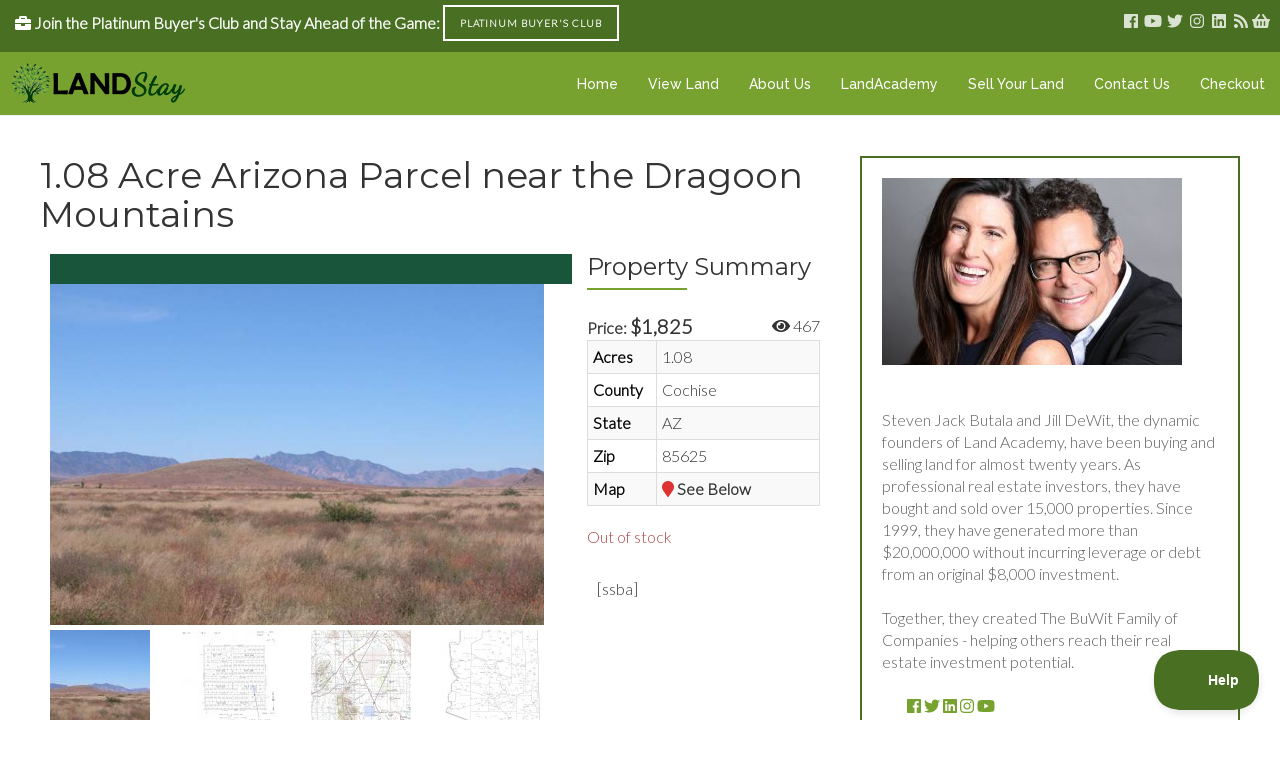

--- FILE ---
content_type: text/html; charset=UTF-8
request_url: https://landstay.com/available-land/1-08-acre-arizona-parcel-near-the-dragoon-mountains/
body_size: 17141
content:
<!DOCTYPE html>

<html lang="en-US">

<head>

	<meta charset="UTF-8" />

<link rel="profile" href="https://gmpg.org/xfn/11" />

<link rel="pingback" href="https://landstay.com/xmlrpc.php" />

<meta name="viewport" content="width=device-width, initial-scale=1.0">

<meta name='robots' content='index, follow, max-image-preview:large, max-snippet:-1, max-video-preview:-1' />

	<!-- This site is optimized with the Yoast SEO plugin v22.6 - https://yoast.com/wordpress/plugins/seo/ -->
	<title>1.08 Acre Arizona Parcel near the Dragoon Mountains | LandStay</title>
	<link rel="canonical" href="https://landstay.com/available-land/1-08-acre-arizona-parcel-near-the-dragoon-mountains/" />
	<meta property="og:locale" content="en_US" />
	<meta property="og:type" content="article" />
	<meta property="og:title" content="1.08 Acre Arizona Parcel near the Dragoon Mountains | LandStay" />
	<meta property="og:description" content="Product DescriptionThis parcel provides an excellent short to long-term investment in an area that has all of the conveniences of an urban development but located in a private and rural like setting. This is one of the most beautiful and spectacular areas of the state. The parcel is located in Cochise County (named after the [&hellip;]" />
	<meta property="og:url" content="https://landstay.com/available-land/1-08-acre-arizona-parcel-near-the-dragoon-mountains/" />
	<meta property="og:site_name" content="LandStay" />
	<meta property="article:modified_time" content="2019-04-27T20:50:54+00:00" />
	<meta property="og:image" content="https://landstay.com/wp-content/uploads/2016/12/cochise-094-2.jpg" />
	<meta property="og:image:width" content="640" />
	<meta property="og:image:height" content="480" />
	<meta property="og:image:type" content="image/jpeg" />
	<script type="application/ld+json" class="yoast-schema-graph">{"@context":"https://schema.org","@graph":[{"@type":"WebPage","@id":"https://landstay.com/available-land/1-08-acre-arizona-parcel-near-the-dragoon-mountains/","url":"https://landstay.com/available-land/1-08-acre-arizona-parcel-near-the-dragoon-mountains/","name":"1.08 Acre Arizona Parcel near the Dragoon Mountains | LandStay","isPartOf":{"@id":"https://landstay.com/#website"},"primaryImageOfPage":{"@id":"https://landstay.com/available-land/1-08-acre-arizona-parcel-near-the-dragoon-mountains/#primaryimage"},"image":{"@id":"https://landstay.com/available-land/1-08-acre-arizona-parcel-near-the-dragoon-mountains/#primaryimage"},"thumbnailUrl":"https://landstay.com/wp-content/uploads/2016/12/cochise-094-2.jpg","datePublished":"2006-11-10T07:00:00+00:00","dateModified":"2019-04-27T20:50:54+00:00","breadcrumb":{"@id":"https://landstay.com/available-land/1-08-acre-arizona-parcel-near-the-dragoon-mountains/#breadcrumb"},"inLanguage":"en-US","potentialAction":[{"@type":"ReadAction","target":["https://landstay.com/available-land/1-08-acre-arizona-parcel-near-the-dragoon-mountains/"]}]},{"@type":"ImageObject","inLanguage":"en-US","@id":"https://landstay.com/available-land/1-08-acre-arizona-parcel-near-the-dragoon-mountains/#primaryimage","url":"https://landstay.com/wp-content/uploads/2016/12/cochise-094-2.jpg","contentUrl":"https://landstay.com/wp-content/uploads/2016/12/cochise-094-2.jpg","width":640,"height":480,"caption":"1.08 Acre Arizona Parcel near the Dragoon Mountains"},{"@type":"BreadcrumbList","@id":"https://landstay.com/available-land/1-08-acre-arizona-parcel-near-the-dragoon-mountains/#breadcrumb","itemListElement":[{"@type":"ListItem","position":1,"name":"Available Land","item":"https://landstay.com/available-land/"},{"@type":"ListItem","position":2,"name":"1.08 Acre Arizona Parcel near the Dragoon Mountains"}]},{"@type":"WebSite","@id":"https://landstay.com/#website","url":"https://landstay.com/","name":"LandStay","description":"Rock Bottom Priced Land for Resellers","potentialAction":[{"@type":"SearchAction","target":{"@type":"EntryPoint","urlTemplate":"https://landstay.com/?s={search_term_string}"},"query-input":"required name=search_term_string"}],"inLanguage":"en-US"}]}</script>
	<!-- / Yoast SEO plugin. -->


<link rel="alternate" type="application/rss+xml" title="LandStay &raquo; Feed" href="https://landstay.com/feed/" />
<link rel="alternate" type="application/rss+xml" title="LandStay &raquo; Comments Feed" href="https://landstay.com/comments/feed/" />
<!-- Simple Analytics by Theme Blvd -->
<script>

	(function(i,s,o,g,r,a,m){i['GoogleAnalyticsObject']=r;i[r]=i[r]||function(){
		(i[r].q=i[r].q||[]).push(arguments)},i[r].l=1*new Date();a=s.createElement(o),
		m=s.getElementsByTagName(o)[0];a.async=1;a.src=g;m.parentNode.insertBefore(a,m)
	})(window,document,'script','//www.google-analytics.com/analytics.js','ga');

	ga('create', 'UA-66623201-2', 'auto');
	ga('send', 'pageview');

</script>
<link href="https://fonts.googleapis.com/css?family=Lato:300|Montserrat:400,700|Libre+Baskerville:400italic|Raleway:500" rel="stylesheet" type="text/css">
<script type="text/javascript">
/* <![CDATA[ */
window._wpemojiSettings = {"baseUrl":"https:\/\/s.w.org\/images\/core\/emoji\/15.0.3\/72x72\/","ext":".png","svgUrl":"https:\/\/s.w.org\/images\/core\/emoji\/15.0.3\/svg\/","svgExt":".svg","source":{"concatemoji":"https:\/\/landstay.com\/wp-includes\/js\/wp-emoji-release.min.js?ver=bfd581e1ae2eb17091dded688468be57"}};
/*! This file is auto-generated */
!function(i,n){var o,s,e;function c(e){try{var t={supportTests:e,timestamp:(new Date).valueOf()};sessionStorage.setItem(o,JSON.stringify(t))}catch(e){}}function p(e,t,n){e.clearRect(0,0,e.canvas.width,e.canvas.height),e.fillText(t,0,0);var t=new Uint32Array(e.getImageData(0,0,e.canvas.width,e.canvas.height).data),r=(e.clearRect(0,0,e.canvas.width,e.canvas.height),e.fillText(n,0,0),new Uint32Array(e.getImageData(0,0,e.canvas.width,e.canvas.height).data));return t.every(function(e,t){return e===r[t]})}function u(e,t,n){switch(t){case"flag":return n(e,"\ud83c\udff3\ufe0f\u200d\u26a7\ufe0f","\ud83c\udff3\ufe0f\u200b\u26a7\ufe0f")?!1:!n(e,"\ud83c\uddfa\ud83c\uddf3","\ud83c\uddfa\u200b\ud83c\uddf3")&&!n(e,"\ud83c\udff4\udb40\udc67\udb40\udc62\udb40\udc65\udb40\udc6e\udb40\udc67\udb40\udc7f","\ud83c\udff4\u200b\udb40\udc67\u200b\udb40\udc62\u200b\udb40\udc65\u200b\udb40\udc6e\u200b\udb40\udc67\u200b\udb40\udc7f");case"emoji":return!n(e,"\ud83d\udc26\u200d\u2b1b","\ud83d\udc26\u200b\u2b1b")}return!1}function f(e,t,n){var r="undefined"!=typeof WorkerGlobalScope&&self instanceof WorkerGlobalScope?new OffscreenCanvas(300,150):i.createElement("canvas"),a=r.getContext("2d",{willReadFrequently:!0}),o=(a.textBaseline="top",a.font="600 32px Arial",{});return e.forEach(function(e){o[e]=t(a,e,n)}),o}function t(e){var t=i.createElement("script");t.src=e,t.defer=!0,i.head.appendChild(t)}"undefined"!=typeof Promise&&(o="wpEmojiSettingsSupports",s=["flag","emoji"],n.supports={everything:!0,everythingExceptFlag:!0},e=new Promise(function(e){i.addEventListener("DOMContentLoaded",e,{once:!0})}),new Promise(function(t){var n=function(){try{var e=JSON.parse(sessionStorage.getItem(o));if("object"==typeof e&&"number"==typeof e.timestamp&&(new Date).valueOf()<e.timestamp+604800&&"object"==typeof e.supportTests)return e.supportTests}catch(e){}return null}();if(!n){if("undefined"!=typeof Worker&&"undefined"!=typeof OffscreenCanvas&&"undefined"!=typeof URL&&URL.createObjectURL&&"undefined"!=typeof Blob)try{var e="postMessage("+f.toString()+"("+[JSON.stringify(s),u.toString(),p.toString()].join(",")+"));",r=new Blob([e],{type:"text/javascript"}),a=new Worker(URL.createObjectURL(r),{name:"wpTestEmojiSupports"});return void(a.onmessage=function(e){c(n=e.data),a.terminate(),t(n)})}catch(e){}c(n=f(s,u,p))}t(n)}).then(function(e){for(var t in e)n.supports[t]=e[t],n.supports.everything=n.supports.everything&&n.supports[t],"flag"!==t&&(n.supports.everythingExceptFlag=n.supports.everythingExceptFlag&&n.supports[t]);n.supports.everythingExceptFlag=n.supports.everythingExceptFlag&&!n.supports.flag,n.DOMReady=!1,n.readyCallback=function(){n.DOMReady=!0}}).then(function(){return e}).then(function(){var e;n.supports.everything||(n.readyCallback(),(e=n.source||{}).concatemoji?t(e.concatemoji):e.wpemoji&&e.twemoji&&(t(e.twemoji),t(e.wpemoji)))}))}((window,document),window._wpemojiSettings);
/* ]]> */
</script>
<style id='wp-emoji-styles-inline-css' type='text/css'>

	img.wp-smiley, img.emoji {
		display: inline !important;
		border: none !important;
		box-shadow: none !important;
		height: 1em !important;
		width: 1em !important;
		margin: 0 0.07em !important;
		vertical-align: -0.1em !important;
		background: none !important;
		padding: 0 !important;
	}
</style>
<link rel='stylesheet' id='wp-block-library-css' href='https://landstay.com/wp-includes/css/dist/block-library/style.min.css?ver=bfd581e1ae2eb17091dded688468be57' type='text/css' media='all' />
<style id='wp-block-library-theme-inline-css' type='text/css'>
.wp-block-audio figcaption{color:#555;font-size:13px;text-align:center}.is-dark-theme .wp-block-audio figcaption{color:#ffffffa6}.wp-block-audio{margin:0 0 1em}.wp-block-code{border:1px solid #ccc;border-radius:4px;font-family:Menlo,Consolas,monaco,monospace;padding:.8em 1em}.wp-block-embed figcaption{color:#555;font-size:13px;text-align:center}.is-dark-theme .wp-block-embed figcaption{color:#ffffffa6}.wp-block-embed{margin:0 0 1em}.blocks-gallery-caption{color:#555;font-size:13px;text-align:center}.is-dark-theme .blocks-gallery-caption{color:#ffffffa6}.wp-block-image figcaption{color:#555;font-size:13px;text-align:center}.is-dark-theme .wp-block-image figcaption{color:#ffffffa6}.wp-block-image{margin:0 0 1em}.wp-block-pullquote{border-bottom:4px solid;border-top:4px solid;color:currentColor;margin-bottom:1.75em}.wp-block-pullquote cite,.wp-block-pullquote footer,.wp-block-pullquote__citation{color:currentColor;font-size:.8125em;font-style:normal;text-transform:uppercase}.wp-block-quote{border-left:.25em solid;margin:0 0 1.75em;padding-left:1em}.wp-block-quote cite,.wp-block-quote footer{color:currentColor;font-size:.8125em;font-style:normal;position:relative}.wp-block-quote.has-text-align-right{border-left:none;border-right:.25em solid;padding-left:0;padding-right:1em}.wp-block-quote.has-text-align-center{border:none;padding-left:0}.wp-block-quote.is-large,.wp-block-quote.is-style-large,.wp-block-quote.is-style-plain{border:none}.wp-block-search .wp-block-search__label{font-weight:700}.wp-block-search__button{border:1px solid #ccc;padding:.375em .625em}:where(.wp-block-group.has-background){padding:1.25em 2.375em}.wp-block-separator.has-css-opacity{opacity:.4}.wp-block-separator{border:none;border-bottom:2px solid;margin-left:auto;margin-right:auto}.wp-block-separator.has-alpha-channel-opacity{opacity:1}.wp-block-separator:not(.is-style-wide):not(.is-style-dots){width:100px}.wp-block-separator.has-background:not(.is-style-dots){border-bottom:none;height:1px}.wp-block-separator.has-background:not(.is-style-wide):not(.is-style-dots){height:2px}.wp-block-table{margin:0 0 1em}.wp-block-table td,.wp-block-table th{word-break:normal}.wp-block-table figcaption{color:#555;font-size:13px;text-align:center}.is-dark-theme .wp-block-table figcaption{color:#ffffffa6}.wp-block-video figcaption{color:#555;font-size:13px;text-align:center}.is-dark-theme .wp-block-video figcaption{color:#ffffffa6}.wp-block-video{margin:0 0 1em}.wp-block-template-part.has-background{margin-bottom:0;margin-top:0;padding:1.25em 2.375em}
</style>
<style id='classic-theme-styles-inline-css' type='text/css'>
/*! This file is auto-generated */
.wp-block-button__link{color:#fff;background-color:#32373c;border-radius:9999px;box-shadow:none;text-decoration:none;padding:calc(.667em + 2px) calc(1.333em + 2px);font-size:1.125em}.wp-block-file__button{background:#32373c;color:#fff;text-decoration:none}
</style>
<style id='global-styles-inline-css' type='text/css'>
body{--wp--preset--color--black: #000000;--wp--preset--color--cyan-bluish-gray: #abb8c3;--wp--preset--color--white: #ffffff;--wp--preset--color--pale-pink: #f78da7;--wp--preset--color--vivid-red: #cf2e2e;--wp--preset--color--luminous-vivid-orange: #ff6900;--wp--preset--color--luminous-vivid-amber: #fcb900;--wp--preset--color--light-green-cyan: #7bdcb5;--wp--preset--color--vivid-green-cyan: #00d084;--wp--preset--color--pale-cyan-blue: #8ed1fc;--wp--preset--color--vivid-cyan-blue: #0693e3;--wp--preset--color--vivid-purple: #9b51e0;--wp--preset--gradient--vivid-cyan-blue-to-vivid-purple: linear-gradient(135deg,rgba(6,147,227,1) 0%,rgb(155,81,224) 100%);--wp--preset--gradient--light-green-cyan-to-vivid-green-cyan: linear-gradient(135deg,rgb(122,220,180) 0%,rgb(0,208,130) 100%);--wp--preset--gradient--luminous-vivid-amber-to-luminous-vivid-orange: linear-gradient(135deg,rgba(252,185,0,1) 0%,rgba(255,105,0,1) 100%);--wp--preset--gradient--luminous-vivid-orange-to-vivid-red: linear-gradient(135deg,rgba(255,105,0,1) 0%,rgb(207,46,46) 100%);--wp--preset--gradient--very-light-gray-to-cyan-bluish-gray: linear-gradient(135deg,rgb(238,238,238) 0%,rgb(169,184,195) 100%);--wp--preset--gradient--cool-to-warm-spectrum: linear-gradient(135deg,rgb(74,234,220) 0%,rgb(151,120,209) 20%,rgb(207,42,186) 40%,rgb(238,44,130) 60%,rgb(251,105,98) 80%,rgb(254,248,76) 100%);--wp--preset--gradient--blush-light-purple: linear-gradient(135deg,rgb(255,206,236) 0%,rgb(152,150,240) 100%);--wp--preset--gradient--blush-bordeaux: linear-gradient(135deg,rgb(254,205,165) 0%,rgb(254,45,45) 50%,rgb(107,0,62) 100%);--wp--preset--gradient--luminous-dusk: linear-gradient(135deg,rgb(255,203,112) 0%,rgb(199,81,192) 50%,rgb(65,88,208) 100%);--wp--preset--gradient--pale-ocean: linear-gradient(135deg,rgb(255,245,203) 0%,rgb(182,227,212) 50%,rgb(51,167,181) 100%);--wp--preset--gradient--electric-grass: linear-gradient(135deg,rgb(202,248,128) 0%,rgb(113,206,126) 100%);--wp--preset--gradient--midnight: linear-gradient(135deg,rgb(2,3,129) 0%,rgb(40,116,252) 100%);--wp--preset--font-size--small: 13px;--wp--preset--font-size--medium: 20px;--wp--preset--font-size--large: 36px;--wp--preset--font-size--x-large: 42px;--wp--preset--spacing--20: 0.44rem;--wp--preset--spacing--30: 0.67rem;--wp--preset--spacing--40: 1rem;--wp--preset--spacing--50: 1.5rem;--wp--preset--spacing--60: 2.25rem;--wp--preset--spacing--70: 3.38rem;--wp--preset--spacing--80: 5.06rem;--wp--preset--shadow--natural: 6px 6px 9px rgba(0, 0, 0, 0.2);--wp--preset--shadow--deep: 12px 12px 50px rgba(0, 0, 0, 0.4);--wp--preset--shadow--sharp: 6px 6px 0px rgba(0, 0, 0, 0.2);--wp--preset--shadow--outlined: 6px 6px 0px -3px rgba(255, 255, 255, 1), 6px 6px rgba(0, 0, 0, 1);--wp--preset--shadow--crisp: 6px 6px 0px rgba(0, 0, 0, 1);}:where(.is-layout-flex){gap: 0.5em;}:where(.is-layout-grid){gap: 0.5em;}body .is-layout-flex{display: flex;}body .is-layout-flex{flex-wrap: wrap;align-items: center;}body .is-layout-flex > *{margin: 0;}body .is-layout-grid{display: grid;}body .is-layout-grid > *{margin: 0;}:where(.wp-block-columns.is-layout-flex){gap: 2em;}:where(.wp-block-columns.is-layout-grid){gap: 2em;}:where(.wp-block-post-template.is-layout-flex){gap: 1.25em;}:where(.wp-block-post-template.is-layout-grid){gap: 1.25em;}.has-black-color{color: var(--wp--preset--color--black) !important;}.has-cyan-bluish-gray-color{color: var(--wp--preset--color--cyan-bluish-gray) !important;}.has-white-color{color: var(--wp--preset--color--white) !important;}.has-pale-pink-color{color: var(--wp--preset--color--pale-pink) !important;}.has-vivid-red-color{color: var(--wp--preset--color--vivid-red) !important;}.has-luminous-vivid-orange-color{color: var(--wp--preset--color--luminous-vivid-orange) !important;}.has-luminous-vivid-amber-color{color: var(--wp--preset--color--luminous-vivid-amber) !important;}.has-light-green-cyan-color{color: var(--wp--preset--color--light-green-cyan) !important;}.has-vivid-green-cyan-color{color: var(--wp--preset--color--vivid-green-cyan) !important;}.has-pale-cyan-blue-color{color: var(--wp--preset--color--pale-cyan-blue) !important;}.has-vivid-cyan-blue-color{color: var(--wp--preset--color--vivid-cyan-blue) !important;}.has-vivid-purple-color{color: var(--wp--preset--color--vivid-purple) !important;}.has-black-background-color{background-color: var(--wp--preset--color--black) !important;}.has-cyan-bluish-gray-background-color{background-color: var(--wp--preset--color--cyan-bluish-gray) !important;}.has-white-background-color{background-color: var(--wp--preset--color--white) !important;}.has-pale-pink-background-color{background-color: var(--wp--preset--color--pale-pink) !important;}.has-vivid-red-background-color{background-color: var(--wp--preset--color--vivid-red) !important;}.has-luminous-vivid-orange-background-color{background-color: var(--wp--preset--color--luminous-vivid-orange) !important;}.has-luminous-vivid-amber-background-color{background-color: var(--wp--preset--color--luminous-vivid-amber) !important;}.has-light-green-cyan-background-color{background-color: var(--wp--preset--color--light-green-cyan) !important;}.has-vivid-green-cyan-background-color{background-color: var(--wp--preset--color--vivid-green-cyan) !important;}.has-pale-cyan-blue-background-color{background-color: var(--wp--preset--color--pale-cyan-blue) !important;}.has-vivid-cyan-blue-background-color{background-color: var(--wp--preset--color--vivid-cyan-blue) !important;}.has-vivid-purple-background-color{background-color: var(--wp--preset--color--vivid-purple) !important;}.has-black-border-color{border-color: var(--wp--preset--color--black) !important;}.has-cyan-bluish-gray-border-color{border-color: var(--wp--preset--color--cyan-bluish-gray) !important;}.has-white-border-color{border-color: var(--wp--preset--color--white) !important;}.has-pale-pink-border-color{border-color: var(--wp--preset--color--pale-pink) !important;}.has-vivid-red-border-color{border-color: var(--wp--preset--color--vivid-red) !important;}.has-luminous-vivid-orange-border-color{border-color: var(--wp--preset--color--luminous-vivid-orange) !important;}.has-luminous-vivid-amber-border-color{border-color: var(--wp--preset--color--luminous-vivid-amber) !important;}.has-light-green-cyan-border-color{border-color: var(--wp--preset--color--light-green-cyan) !important;}.has-vivid-green-cyan-border-color{border-color: var(--wp--preset--color--vivid-green-cyan) !important;}.has-pale-cyan-blue-border-color{border-color: var(--wp--preset--color--pale-cyan-blue) !important;}.has-vivid-cyan-blue-border-color{border-color: var(--wp--preset--color--vivid-cyan-blue) !important;}.has-vivid-purple-border-color{border-color: var(--wp--preset--color--vivid-purple) !important;}.has-vivid-cyan-blue-to-vivid-purple-gradient-background{background: var(--wp--preset--gradient--vivid-cyan-blue-to-vivid-purple) !important;}.has-light-green-cyan-to-vivid-green-cyan-gradient-background{background: var(--wp--preset--gradient--light-green-cyan-to-vivid-green-cyan) !important;}.has-luminous-vivid-amber-to-luminous-vivid-orange-gradient-background{background: var(--wp--preset--gradient--luminous-vivid-amber-to-luminous-vivid-orange) !important;}.has-luminous-vivid-orange-to-vivid-red-gradient-background{background: var(--wp--preset--gradient--luminous-vivid-orange-to-vivid-red) !important;}.has-very-light-gray-to-cyan-bluish-gray-gradient-background{background: var(--wp--preset--gradient--very-light-gray-to-cyan-bluish-gray) !important;}.has-cool-to-warm-spectrum-gradient-background{background: var(--wp--preset--gradient--cool-to-warm-spectrum) !important;}.has-blush-light-purple-gradient-background{background: var(--wp--preset--gradient--blush-light-purple) !important;}.has-blush-bordeaux-gradient-background{background: var(--wp--preset--gradient--blush-bordeaux) !important;}.has-luminous-dusk-gradient-background{background: var(--wp--preset--gradient--luminous-dusk) !important;}.has-pale-ocean-gradient-background{background: var(--wp--preset--gradient--pale-ocean) !important;}.has-electric-grass-gradient-background{background: var(--wp--preset--gradient--electric-grass) !important;}.has-midnight-gradient-background{background: var(--wp--preset--gradient--midnight) !important;}.has-small-font-size{font-size: var(--wp--preset--font-size--small) !important;}.has-medium-font-size{font-size: var(--wp--preset--font-size--medium) !important;}.has-large-font-size{font-size: var(--wp--preset--font-size--large) !important;}.has-x-large-font-size{font-size: var(--wp--preset--font-size--x-large) !important;}
.wp-block-navigation a:where(:not(.wp-element-button)){color: inherit;}
:where(.wp-block-post-template.is-layout-flex){gap: 1.25em;}:where(.wp-block-post-template.is-layout-grid){gap: 1.25em;}
:where(.wp-block-columns.is-layout-flex){gap: 2em;}:where(.wp-block-columns.is-layout-grid){gap: 2em;}
.wp-block-pullquote{font-size: 1.5em;line-height: 1.6;}
</style>
<link rel='stylesheet' id='photoswipe-css' href='https://landstay.com/wp-content/plugins/woocommerce/assets/css/photoswipe/photoswipe.min.css?ver=8.8.6' type='text/css' media='all' />
<link rel='stylesheet' id='photoswipe-default-skin-css' href='https://landstay.com/wp-content/plugins/woocommerce/assets/css/photoswipe/default-skin/default-skin.min.css?ver=8.8.6' type='text/css' media='all' />
<style id='woocommerce-inline-inline-css' type='text/css'>
.woocommerce form .form-row .required { visibility: visible; }
</style>
<link rel='stylesheet' id='wpos-slick-style-css' href='https://landstay.com/wp-content/plugins/wp-logo-showcase-responsive-slider-slider/assets/css/slick.css?ver=3.7' type='text/css' media='all' />
<link rel='stylesheet' id='wpls-public-style-css' href='https://landstay.com/wp-content/plugins/wp-logo-showcase-responsive-slider-slider/assets/css/wpls-public.css?ver=3.7' type='text/css' media='all' />
<link rel='stylesheet' id='jumpstart-css' href='https://landstay.com/wp-content/themes/jumpstart/style.css?ver=bfd581e1ae2eb17091dded688468be57' type='text/css' media='all' />
<link rel='stylesheet' id='jumpstart-child-css' href='https://landstay.com/wp-content/themes/jumpstart-child/style.css?ver=bfd581e1ae2eb17091dded688468be57' type='text/css' media='all' />
<link rel='stylesheet' id='bootstrap-css' href='https://landstay.com/wp-content/themes/jumpstart/framework/assets/plugins/bootstrap/css/bootstrap.min.css?ver=3.4.1' type='text/css' media='all' />
<link rel='stylesheet' id='magnific-popup-css' href='https://landstay.com/wp-content/themes/jumpstart/framework/assets/css/magnific-popup.min.css?ver=1.1.0' type='text/css' media='all' />
<link rel='stylesheet' id='owl-carousel-css' href='https://landstay.com/wp-content/themes/jumpstart/framework/assets/plugins/owl-carousel/owl-carousel.min.css?ver=2.2.1' type='text/css' media='all' />
<link rel='stylesheet' id='themeblvd-grid-css' href='https://landstay.com/wp-content/themes/jumpstart/framework/assets/css/grid-extended.min.css?ver=2.8.3' type='text/css' media='all' />
<link rel='stylesheet' id='themeblvd-css' href='https://landstay.com/wp-content/themes/jumpstart/framework/assets/css/themeblvd.min.css?ver=2.8.3' type='text/css' media='all' />
<link rel='stylesheet' id='themeblvd-woocommerce-css' href='https://landstay.com/wp-content/themes/jumpstart/framework/compat/assets/css/woocommerce.min.css?ver=2.8.3' type='text/css' media='all' />
<link rel='stylesheet' id='themeblvd-gravityforms-css' href='https://landstay.com/wp-content/themes/jumpstart/framework/compat/assets/css/gravityforms.min.css?ver=2.8.3' type='text/css' media='all' />
<link rel='stylesheet' id='jumpstart-base-css' href='https://landstay.com/wp-content/themes/jumpstart/inc/base/entrepreneur/base.min.css?ver=2.3.3' type='text/css' media='all' />
<style id='jumpstart-base-inline-css' type='text/css'>
html,
body {
	font-family: "Lato", Arial, sans-serif;
	font-size: 16px;
	font-style: normal;
	font-weight: 300;
	text-transform: none;
}
.tb-gforms-compat .gform_wrapper .gsection .gfield_label,
.tb-gforms-compat .gform_wrapper h2.gsection_title,
.tb-gforms-compat .gform_wrapper h3.gform_title,
.sf-menu .mega-section-header,
h1, h2, h3, h4, h5, h6 {
	font-family: "Montserrat", Arial, sans-serif;
	font-style: normal;
	font-weight: 400;
	text-transform: none;
}
h5,
h6,
.widget-title,
.related-posts-title,
.tb-info-box .info-box-title,
#comments-title,
#respond .comment-reply-title,
.tb-author-box .info-box-title,
.woocommerce-tabs .panel h2,
.products.related > h2,
.products.upsells > h2,
#bbpress-forums fieldset.bbp-form legend,
.modal-title,
.sf-menu .mega-section-header,
.tb-pricing-table .title,
.tb-icon-box .icon-box-title {
	font-family: "Montserrat", Arial, sans-serif;
	font-style: normal;
	font-weight: 400;
	letter-spacing: 0px;
	text-transform: none;
}
blockquote,
.epic-thumb blockquote,
.entry-content blockquote,
.testimonial-text.entry-content {
	font-family: "Libre Baskerville", Arial, sans-serif;
	font-style: italic;
	font-weight: 400;
	letter-spacing: 0px;
	text-transform: none;
}
.post-date,.entry-header .entry-meta,
.post_grid .entry-meta,
.tb-post-slider .entry-meta,
.tweeple-feed .tweet-meta,
#comments .comment-body .comment-metadata,
blockquote cite {
	font-family: "Montserrat", Arial, sans-serif;
	font-style: normal;
	font-weight: 400;
	letter-spacing: 0px;
	text-transform: uppercase;
}
.epic-thumb .entry-title,
.tb-jumbotron .text-large {
	font-family: "Montserrat", Arial, sans-serif;
	font-style: normal;
	font-weight: 700;
	letter-spacing: 3px;
}
.epic-thumb .entry-title {
	text-transform: uppercase;
}
@media (min-width: 992px) {
	.epic-thumb .epic-thumb-header .entry-title {
		font-size: 50px;
	}
}
a {
	color: #77a22f;
}
a:hover {
	color: #496f22;
}
.site-footer a {
	color: #ffffff;
}
.site-footer a:hover {
	color: #77a22f;
}
.btn,
input[type="submit"],
input[type="reset"],
input[type="button"],
.button,
button {
	border-radius: 0px;
}
.btn:not(.tb-custom-button),
input[type="submit"],
input[type="reset"],
input[type="button"],
.button,
button {
	border: none;
}
.btn-default,
input[type="submit"],
input[type="reset"],
input[type="button"],
.button,
button {
	background-color: #496f22;
	border: none;
	-webkit-box-shadow: inset 0 1px 0 rgba(255,255,255,.2);
	box-shadow: inset 0 1px 0 rgba(255,255,255,.2);
	color: #ffffff;
}
.btn-default:hover,
.btn-default:focus,
.btn-default:active,
.btn-default.active,
.btn-default:active:hover,
.btn-default.active:hover,
.btn-default.active:focus,
input[type="submit"]:hover,
input[type="submit"]:focus,
input[type="submit"]:active,
input[type="reset"]:hover,
input[type="reset"]:focus,
input[type="reset"]:active,
input[type="button"]:hover,
input[type="button"]:focus,
input[type="button"]:active,
.button:hover,
.button:focus,
.button:active,
button:hover,
button:focus,
button:active {
	background-color: #77a22f;
	-webkit-box-shadow: inset 0 1px 0 rgba(255,255,255,.1);
	box-shadow: inset 0 1px 0 rgba(255,255,255,.1);
	color: #ffffff;
}
.primary,
.bg-primary,
.btn-primary,
a.alt,
button.alt,
input.alt,
.label-primary,
.panel-primary > .panel-heading {
	background-color: #496f22;
	border: none;
	color: #ffffff;
}
.panel-primary > .panel-heading > .panel-title {
	color: #ffffff;
}
.primary:hover,
.primary:focus,
a.bg-primary:hover,
.btn-primary:hover,
.btn-primary:focus,
.btn-primary:active,
.btn-primary.active,
a.alt:hover,
a.alt:focus,
button.alt:hover,
button.alt:focus,
input.alt:hover,
input.alt:focus {
	background-color: #77a22f;
	color: #ffffff;
}
.panel-primary {
	border: none;
}
.tb-tag-cloud .tagcloud a:hover,
.tb-tags a:hover,
.tb-tags a:focus,
.btn-share:hover,
.btn-share:focus {
	background-color: #77a22f
}
.tb-thumb-link .thumb-link-icon,
.post_showcase .showcase-item.has-title .featured-item.showcase .tb-thumb-link:after,
.post_showcase .showcase-item.has-title .featured-item.showcase.tb-thumb-link:after {
	background-color: rgba(119,162,47,0.8);
}
.tb-floating-search .tb-search .search-input:focus,
.tooltip-inner {
	border-color: #77a22f;
}
.tooltip.top .tooltip-arrow,
.tb-contact-popover.bottom {
	border-top-color: #77a22f;
}
.tooltip.bottom .tooltip-arrow,
.tb-contact-popover.bottom > .arrow:after {
	border-bottom-color: #77a22f;
}
.box-title,
.fixed-sidebar .widget-title,
.products > h2,
#comments-title,
.tb-info-box .info-box-title,
.tb-related-posts .related-posts-title {
	border-bottom: 2px solid #f2f2f2;
	border-color: rgba(220,220,220,.4);
	padding-bottom: .83em;
	position: relative;
}
.box-title:before,
.box-title:after,
.fixed-sidebar .widget-title:before,
.products > h2:before,
#comments-title:before,
.info-box-title:before,
.tb-related-posts .related-posts-title:before {
	content: "";
	background: #77a22f; /* highlight */
	position: absolute;
	bottom: -2px;
	left: 0;
	width: 75px;
	height: 2px;
	z-index: 2;
}
.box-title {
	border-bottom-color: transparent;
}
.box-title:before {
	width: 50px;
}
.box-title:after {
	background: #f2f2f2;
	background: rgba(220,220,220,.4);
	width: 150px;
	z-index: 1;
}
.fixed-sidebar .widget.standard {
	background-color: #ffffff;
	background-color: rgba(255,255,255,1);
}
.fixed-sidebar .widget-title {
	color: #496f22;
	font-size: 18px;
	text-shadow: none;
}
.site-header {
	background-color: rgba(119,162,47,1);
	border-bottom-style: solid;
	border-bottom-width: 1px;
	border-bottom-color: #f2f2f2;
}
.header-top {
	background-color: rgba(73,111,34,1);
}
.header-content {
	height: 63px;
}
.header-content .site-logo img {
	height: 43px;
}
.header-nav .tb-primary-menu > li > .menu-btn {
	padding-top: 22px;
	padding-bottom: 21px;
}
.site-header .tb-primary-menu > li.highlight {
	padding-top: 12px;
	padding-bottom: 11px;
}
.header-nav .tb-primary-menu > li > .menu-btn,
.tb-sticky-header .tb-primary-menu > li > .menu-btn,
.tb-side-panel .menu > li > .menu-btn,
.tb-mobile-panel .tb-mobile-menu > li > .menu-btn {
	font-family: "Raleway", Arial, sans-serif;
	font-style: normal;
	font-weight: 500;
	letter-spacing: 0px;
	text-transform: none;
}
.header-nav .tb-primary-menu > li > .menu-btn {
	font-size: 14px;
}
.header-nav .tb-primary-menu > li > .menu-btn:before {
	background-color: #000000;
}
.tb-primary-menu > li > ul.non-mega-sub-menu,
.tb-primary-menu .sf-mega {
	border-color: #000000;
}
.tb-primary-menu ul.non-mega-sub-menu,
.tb-primary-menu .sf-mega {
	background-color: #f2f2f2;
}
.tb-sticky-header > .wrap,
.tb-sticky-header .tb-primary-menu > li {
	height: 50px;
}
.tb-sticky-header .logo-sticky img {
	max-height: 40px; /* {height} - 10px */
}
.tb-sticky-header .tb-primary-menu > li > .menu-btn {
	line-height: 50px;
}
.tb-mobile-header {
	background-color: #ffffff;
}
.tb-mobile-header > .wrap {
	height: 64px;
}
.tb-mobile-header .site-logo img {
	max-height: 54px;
}
.mobile-nav > li > a,
.mobile-nav > li > a:hover {
	color: #496f22;
}
.tb-nav-trigger .hamburger span,
.tb-nav-trigger:hover .hamburger span {
		background-color: #496f22;
}
#top,
.tb-mobile-header {
	display: none;
}
@media (min-width: 777px) {
	#top {
		display: block;
	}
}
@media (max-width: 776px) {
	.tb-mobile-header {
		display: block;
	}
}
.tb-sticky-header {
	background-color: #77a22f;
	background-color: rgba(119,162,47,0.9);
}
.tb-sticky-header .tb-primary-menu > li > .menu-btn {
	font-family: "Raleway", Arial, sans-serif;
	letter-spacing: 0px;
	text-transform: none;
}
.tb-mobile-panel {
	background-color: #919191;
}
.site-footer {
	background-color: rgba(73,111,34,1);
	border-top-style: solid;
	border-top-width: 1px;
	border-top-color: #77a22f;
}
.site-copyright {
	background-color: #496f22;
}

/* =Custom CSS
-----------------------------------------------*/

@media screen and (min-width: 768px) {

    .home .tb-product-loop-wrap.grid-view ul.products .type-product {
        width: 23% !important;
    }
}

.single-product .product .single_add_to_cart_button.button{
	background-color: #496f22;
	color: #FFFFFF;
}
.woocommerce .product .add_to_cart_button.button{
	background-color: #496f22;
	color: #FFFFFF;
}
</style>
<!--[if IE]>
<link rel='stylesheet' id='themeblvd-ie-css' href='https://landstay.com/wp-content/themes/jumpstart/assets/css/ie.css?ver=2.3.3' type='text/css' media='all' />
<![endif]-->
<link rel='stylesheet' id='themeblvd-theme-css' href='https://landstay.com/wp-content/themes/jumpstart-child/style.css?ver=1.0.0' type='text/css' media='all' />
<script type="text/javascript" src="https://landstay.com/wp-includes/js/jquery/jquery.min.js?ver=3.7.1" id="jquery-core-js"></script>
<script type="text/javascript" src="https://landstay.com/wp-includes/js/jquery/jquery-migrate.min.js?ver=3.4.1" id="jquery-migrate-js"></script>
<script type="text/javascript" src="https://landstay.com/wp-content/plugins/woocommerce/assets/js/photoswipe/photoswipe.min.js?ver=4.1.1-wc.8.8.6" id="photoswipe-js" defer="defer" data-wp-strategy="defer"></script>
<script type="text/javascript" src="https://landstay.com/wp-content/plugins/woocommerce/assets/js/photoswipe/photoswipe-ui-default.min.js?ver=4.1.1-wc.8.8.6" id="photoswipe-ui-default-js" defer="defer" data-wp-strategy="defer"></script>
<script type="text/javascript" id="wc-single-product-js-extra">
/* <![CDATA[ */
var wc_single_product_params = {"i18n_required_rating_text":"Please select a rating","review_rating_required":"yes","flexslider":{"rtl":false,"animation":"slide","smoothHeight":true,"directionNav":false,"controlNav":"thumbnails","slideshow":false,"animationSpeed":500,"animationLoop":false,"allowOneSlide":false},"zoom_enabled":"","zoom_options":[],"photoswipe_enabled":"1","photoswipe_options":{"shareEl":false,"closeOnScroll":false,"history":false,"hideAnimationDuration":0,"showAnimationDuration":0},"flexslider_enabled":"1"};
/* ]]> */
</script>
<script type="text/javascript" src="https://landstay.com/wp-content/plugins/woocommerce/assets/js/frontend/single-product.min.js?ver=8.8.6" id="wc-single-product-js" defer="defer" data-wp-strategy="defer"></script>
<script type="text/javascript" src="https://landstay.com/wp-content/plugins/woocommerce/assets/js/jquery-blockui/jquery.blockUI.min.js?ver=2.7.0-wc.8.8.6" id="jquery-blockui-js" defer="defer" data-wp-strategy="defer"></script>
<script type="text/javascript" src="https://landstay.com/wp-content/plugins/woocommerce/assets/js/js-cookie/js.cookie.min.js?ver=2.1.4-wc.8.8.6" id="js-cookie-js" defer="defer" data-wp-strategy="defer"></script>
<script type="text/javascript" id="woocommerce-js-extra">
/* <![CDATA[ */
var woocommerce_params = {"ajax_url":"\/wp-admin\/admin-ajax.php","wc_ajax_url":"\/?wc-ajax=%%endpoint%%"};
/* ]]> */
</script>
<script type="text/javascript" src="https://landstay.com/wp-content/plugins/woocommerce/assets/js/frontend/woocommerce.min.js?ver=8.8.6" id="woocommerce-js" defer="defer" data-wp-strategy="defer"></script>
<link rel="https://api.w.org/" href="https://landstay.com/wp-json/" /><link rel="alternate" type="application/json" href="https://landstay.com/wp-json/wp/v2/product/6228" /><link rel="EditURI" type="application/rsd+xml" title="RSD" href="https://landstay.com/xmlrpc.php?rsd" />

<link rel='shortlink' href='https://landstay.com/?p=6228' />
<link rel="alternate" type="application/json+oembed" href="https://landstay.com/wp-json/oembed/1.0/embed?url=https%3A%2F%2Flandstay.com%2Favailable-land%2F1-08-acre-arizona-parcel-near-the-dragoon-mountains%2F" />
<link rel="alternate" type="text/xml+oembed" href="https://landstay.com/wp-json/oembed/1.0/embed?url=https%3A%2F%2Flandstay.com%2Favailable-land%2F1-08-acre-arizona-parcel-near-the-dragoon-mountains%2F&#038;format=xml" />
<style type="text/css">/* =Responsive Map fix
-------------------------------------------------------------- */
.pw_map_canvas img {
	max-width: none;
}</style>	<noscript><style>.woocommerce-product-gallery{ opacity: 1 !important; }</style></noscript>
	
<!--
Debug Info

Child Theme: Jumpstart-Child
Child Directory: jumpstart-child
Parent Theme: Jump Start 2.3.3
Parent Theme Directory: jumpstart
Theme Base: entrepreneur
Theme Blvd Framework: 2.8.3
Theme Blvd Builder: 2.3.6
Theme Blvd Widget Areas: 1.3.0
Gravity Forms: 2.8.18
WooCommerce: 8.8.6
WordPress: 6.5.7
-->
<meta name="generator" content="Elementor 3.21.5; features: e_optimized_assets_loading, additional_custom_breakpoints; settings: css_print_method-external, google_font-enabled, font_display-auto">
<link rel="icon" href="https://landstay.com/wp-content/uploads/2018/05/cropped-LS-For-Google-150x150-32x32.jpg" sizes="32x32" />
<link rel="icon" href="https://landstay.com/wp-content/uploads/2018/05/cropped-LS-For-Google-150x150-192x192.jpg" sizes="192x192" />
<link rel="apple-touch-icon" href="https://landstay.com/wp-content/uploads/2018/05/cropped-LS-For-Google-150x150-180x180.jpg" />
<meta name="msapplication-TileImage" content="https://landstay.com/wp-content/uploads/2018/05/cropped-LS-For-Google-150x150-270x270.jpg" />
<script>
(function($) {
    $(document).on('facetwp-loaded', function() {
        if (FWP.loaded) {
            $('html, body').animate({
                scrollTop: $('.facetwp-template').offset().top
            }, 500);
        }
    });
})(jQuery);
</script>
<!-- Google tag (gtag.js) -->
<script async src="https://www.googletagmanager.com/gtag/js?id=G-KJDLZYM7SN"></script>
<script>
  window.dataLayer = window.dataLayer || [];
  function gtag(){dataLayer.push(arguments);}
  gtag('js', new Date());

  gtag('config', 'G-KJDLZYM7SN');
</script>

</head>

<body class="product-template-default single single-product postid-6228 theme-jumpstart woocommerce woocommerce-page woocommerce-no-js mac chrome desktop tb-scroll-effects tb-tag-cloud tb-print-styles mobile-menu-right-off tb-wc-styles tb-gforms-compat tb-gforms-styles sidebar-layout-sidebar_right elementor-default elementor-kit-66554">

	<div id="mobile-header" class="tb-mobile-header light">

	<div class="wrap">

		<div class="site-logo image-logo logo-mobile" style="max-width: 80px;"><a href="https://landstay.com/" title="LandStay" class="tb-image-logo"><img src="https://landstay.com/wp-content/uploads/2019/05/ls-logo-mobile.png" alt="LandStay" width="80" height="17" /></a></div><!-- .site-logo (end) -->		<ul class="mobile-nav list-unstyled">

			
				<li><a href="#" class="tb-nav-trigger btn-navbar">
	<span class="hamburger">
		<span class="top"></span>
		<span class="middle"></span>
		<span class="bottom"></span>
	</span>
</a>
</li>

			
			
			
				<li><a href="https://landstay.com/cart/" id="mobile-to-cart" class="btn-navbar cart"><i class="fas fa-shopping-basket"></i></a></li>

			
		</ul>
		
	</div><!-- .wrap (end) -->

</div><!-- #mobile-header (end) -->

	<div id="wrapper">

		<div id="container">
<script type="text/javascript">!function(e,t,n){function a(){var e=t.getElementsByTagName("script")[0],n=t.createElement("script");n.type="text/javascript",n.async=!0,n.src="https://beacon-v2.helpscout.net",e.parentNode.insertBefore(n,e)}if(e.Beacon=n=function(t,n,a){e.Beacon.readyQueue.push({method:t,options:n,data:a})},n.readyQueue=[],"complete"===t.readyState)return a();e.attachEvent?e.attachEvent("onload",a):e.addEventListener("load",a,!1)}(window,document,window.Beacon||function(){});</script>
<script type="text/javascript">window.Beacon('init', 'e57db6fe-b573-4580-a7a5-edc519a7f664')</script>
			
		
			<!-- HEADER (start) -->

			<div id="top">

				<header id="branding" class="site-header standard has-bg color header-top-mini dark drop-light">

	<div class="wrap clearfix">

				<div class="header-top dark">

			<div class="wrap clearfix">

				<div class="header-text"><span style="margin-left:5px"><i class="fa fa-briefcase" aria-hidden="true"></i><strong> Join the Platinum Buyer's Club and Stay Ahead of the Game: </strong></span> <a href="https://landstay.com/pbcform-ls.html" title="Platinum Buyer's Club" class="btn tb-custom-button btn-sm btn-shortcode" target="_blank" style="margin-top: 5px;background-color: #496f22;border-color: #ffffff;color: #ffffff" data-bg="#496f22" data-bg-hover="#496f22" data-text="#ffffff" data-text-hover="#eaeaea"><strong>Platinum Buyer's Club</strong></a></div>
				
					<ul class="header-top-nav list-unstyled">

						
						
						
							<li class="top-cart">
								<a href="#" class="tb-cart-trigger menu-btn tb-woocommerce-cart-popup-link has-popup" data-toggle="modal" data-target="#floating-shopping-cart"><i class="fas fa-shopping-basket"></i></a>							</li>

						
						
							<li class="top-icons">
								<ul class="themeblvd-contact-bar tb-social-icons light clearfix"><li class="contact-bar-item li-facebook"><a href="https://facebook.com/landacademy" title="" class="tb-icon facebook tb-tooltip" target="_blank" data-toggle="tooltip" data-placement="bottom"><i class="fab fa-facebook fa-fw"></i></a></li><li class="contact-bar-item li-youtube"><a href="https://www.youtube.com/channel/UCAfK5IHEn5DjlPZwS6TS1zQ" title="" class="tb-icon youtube tb-tooltip" target="_blank" data-toggle="tooltip" data-placement="bottom"><i class="fab fa-youtube fa-fw"></i></a></li><li class="contact-bar-item li-twitter"><a href="https://twitter.com/thelandacademy" title="" class="tb-icon twitter tb-tooltip" target="_blank" data-toggle="tooltip" data-placement="bottom"><i class="fab fa-twitter fa-fw"></i></a></li><li class="contact-bar-item li-instagram"><a href="https://instagram.com/landacademy" title="" class="tb-icon instagram tb-tooltip" target="_blank" data-toggle="tooltip" data-placement="bottom"><i class="fab fa-instagram fa-fw"></i></a></li><li class="contact-bar-item li-linkedin"><a href="https://linkedin.com/company/land-academy" title="" class="tb-icon linkedin tb-tooltip" target="_blank" data-toggle="tooltip" data-placement="bottom"><i class="fab fa-linkedin fa-fw"></i></a></li><li class="contact-bar-item li-rss"><a href="https://landacademy.com/feed/cashflowfromland" title="" class="tb-icon rss tb-tooltip" target="_blank" data-toggle="tooltip" data-placement="bottom"><i class="fas fa-rss fa-fw"></i></a></li></ul><!-- .themeblvd-contact-bar -->							</li>

						
						
					</ul>

				
			</div><!-- .wrap (end) -->

		</div><!-- .header-top (end) -->
				<div class="header-content has-cart-button" role="banner">

			<div class="wrap clearfix">

				<div class="site-logo image-logo logo-standard" style="max-width: 400px;"><a href="https://landstay.com/" title="LandStay" class="tb-image-logo"><img src="https://landstay.com/wp-content/uploads/2018/11/ls-logo-400x86.png" alt="LandStay" width="400" height="86" /></a></div><!-- .site-logo (end) -->			<nav id="access" class="header-nav">

				<div class="wrap clearfix">

					<ul id="menu-main" class="tb-primary-menu tb-to-mobile-menu sf-menu sf-menu-with-fontawesome clearfix"><li id="menu-item-2965" class="menu-item menu-item-type-post_type menu-item-object-page menu-item-home menu-item-2965 level-1"><a class="menu-btn" href="https://landstay.com/">Home</a></li>
<li id="menu-item-64951" class="menu-item menu-item-type-post_type menu-item-object-page current_page_parent menu-item-64951 level-1"><a class="menu-btn" href="https://landstay.com/available-land/">View Land</a></li>
<li id="menu-item-65984" class="menu-item menu-item-type-post_type menu-item-object-page menu-item-65984 level-1"><a class="menu-btn" href="https://landstay.com/about/">About Us</a></li>
<li id="menu-item-2956" class="menu-item menu-item-type-custom menu-item-object-custom menu-item-2956 level-1"><a class="menu-btn" target="_blank" rel="noopener" href="https://landacademy.com">LandAcademy</a></li>
<li id="menu-item-66306" class="menu-item menu-item-type-post_type menu-item-object-page menu-item-66306 level-1"><a class="menu-btn" href="https://landstay.com/sell-your-land/">Sell Your Land</a></li>
<li id="menu-item-64055" class="menu-item menu-item-type-post_type menu-item-object-page menu-item-64055 level-1"><a class="menu-btn" href="https://landstay.com/contact/">Contact Us</a></li>
<li id="menu-item-65863" class="menu-item menu-item-type-post_type menu-item-object-page menu-item-65863 level-1"><a class="menu-btn" href="https://landstay.com/checkout/">Checkout</a></li>
</ul>
					
				</div><!-- .wrap (end) -->

			</nav><!-- #access (end) -->
			
			</div><!-- .wrap (end) -->

		</div><!-- .header-content (end) -->
		
	</div><!-- .wrap -->

</header><!-- #branding -->

			</div><!-- #top -->

			<!-- HEADER (end) -->

		
				<!-- MAIN (start) -->

		<div id="main" class="site-main site-inner sidebar_right clearfix">

			<div class="wrap clearfix">

		
<div id="sidebar_layout" class="clearfix">

	<div class="sidebar_layout-inner">

		<div class="row grid-protection">

			<!-- CONTENT (start) -->

			<div id="content" class="col-md-8 clearfix" role="main">

				<div class="inner">

					
					<div class="woocommerce-notices-wrapper"></div><div id="product-6228" class="single classic-edited product type-product post-6228 status-publish first outofstock product_cat-ar has-post-thumbnail sold-individually purchasable product-type-simple">

	<h1 class="product_title entry-title">1.08 Acre Arizona Parcel near the Dragoon Mountains</h1><div class="tb-product-wrap themeblvd-gallery bg-content"><div class="product-wrap-inner"><div class="woocommerce-product-gallery woocommerce-product-gallery--with-images woocommerce-product-gallery--columns-4 images" data-columns="4" style="opacity: 0; transition: opacity .25s ease-in-out;">
	<div class="woocommerce-product-gallery__wrapper">
		<div data-thumb="https://landstay.com/wp-content/uploads/2016/12/cochise-094-2-100x100.jpg" data-thumb-alt="1.08 Acre Arizona Parcel near the Dragoon Mountains" class="woocommerce-product-gallery__image"><a href="https://landstay.com/wp-content/uploads/2016/12/cochise-094-2.jpg"><img width="640" height="480" src="https://landstay.com/wp-content/uploads/2016/12/cochise-094-2-640x480.jpg" class="wp-post-image" alt="1.08 Acre Arizona Parcel near the Dragoon Mountains" title="1.08 Acre Arizona Parcel near the Dragoon Mountains" data-caption="" data-src="https://landstay.com/wp-content/uploads/2016/12/cochise-094-2.jpg" data-large_image="https://landstay.com/wp-content/uploads/2016/12/cochise-094-2.jpg" data-large_image_width="640" data-large_image_height="480" decoding="async" srcset="https://landstay.com/wp-content/uploads/2016/12/cochise-094-2.jpg 640w, https://landstay.com/wp-content/uploads/2016/12/cochise-094-2-400x300.jpg 400w" sizes="(max-width: 640px) 100vw, 640px" /></a></div><p id="stock-banner" class="out-of-stock">SOLD!</p><div data-thumb="https://landstay.com/wp-content/uploads/2016/12/122-02-357-100x100.jpg" data-thumb-alt="Start Real Estate Business in Arizona" class="woocommerce-product-gallery__image"><a href="https://landstay.com/wp-content/uploads/2016/12/122-02-357.jpg"><img width="640" height="643" src="https://landstay.com/wp-content/uploads/2016/12/122-02-357-640x643.jpg" class="" alt="Start Real Estate Business in Arizona" title="Start Real Estate Business in Arizona" data-caption="" data-src="https://landstay.com/wp-content/uploads/2016/12/122-02-357.jpg" data-large_image="https://landstay.com/wp-content/uploads/2016/12/122-02-357.jpg" data-large_image_width="986" data-large_image_height="991" decoding="async" srcset="https://landstay.com/wp-content/uploads/2016/12/122-02-357-640x643.jpg 640w, https://landstay.com/wp-content/uploads/2016/12/122-02-357-100x100.jpg 100w, https://landstay.com/wp-content/uploads/2016/12/122-02-357.jpg 986w" sizes="(max-width: 640px) 100vw, 640px" /></a></div><div data-thumb="https://landstay.com/wp-content/uploads/2016/12/122-02-357-amp-100x100.jpg" data-thumb-alt="Cheap land for sale in Arizona" class="woocommerce-product-gallery__image"><a href="https://landstay.com/wp-content/uploads/2016/12/122-02-357-amp.jpg"><img width="640" height="569" src="https://landstay.com/wp-content/uploads/2016/12/122-02-357-amp-640x569.jpg" class="" alt="Cheap land for sale in Arizona" title="Cheap land for sale in Arizona" data-caption="" data-src="https://landstay.com/wp-content/uploads/2016/12/122-02-357-amp.jpg" data-large_image="https://landstay.com/wp-content/uploads/2016/12/122-02-357-amp.jpg" data-large_image_width="900" data-large_image_height="800" decoding="async" srcset="https://landstay.com/wp-content/uploads/2016/12/122-02-357-amp-640x569.jpg 640w, https://landstay.com/wp-content/uploads/2016/12/122-02-357-amp.jpg 900w" sizes="(max-width: 640px) 100vw, 640px" /></a></div><div data-thumb="https://landstay.com/wp-content/uploads/2016/12/122-02-357-smp-100x100.jpg" data-thumb-alt="Cheap land in Cochise County Arizona for sale" class="woocommerce-product-gallery__image"><a href="https://landstay.com/wp-content/uploads/2016/12/122-02-357-smp.jpg"><img width="612" height="708" src="https://landstay.com/wp-content/uploads/2016/12/122-02-357-smp.jpg" class="" alt="Cheap land in Cochise County Arizona for sale" title="Cheap land in Cochise County Arizona for sale" data-caption="" data-src="https://landstay.com/wp-content/uploads/2016/12/122-02-357-smp.jpg" data-large_image="https://landstay.com/wp-content/uploads/2016/12/122-02-357-smp.jpg" data-large_image_width="612" data-large_image_height="708" decoding="async" /></a></div><div data-thumb="https://landstay.com/wp-content/uploads/2016/12/122-02-357-2d-100x100.jpg" data-thumb-alt="How to buy land in Cochise County Arizona" class="woocommerce-product-gallery__image"><a href="https://landstay.com/wp-content/uploads/2016/12/122-02-357-2d.jpg"><img width="640" height="469" src="https://landstay.com/wp-content/uploads/2016/12/122-02-357-2d-640x469.jpg" class="" alt="How to buy land in Cochise County Arizona" title="How to buy land in Cochise County Arizona" data-caption="" data-src="https://landstay.com/wp-content/uploads/2016/12/122-02-357-2d.jpg" data-large_image="https://landstay.com/wp-content/uploads/2016/12/122-02-357-2d.jpg" data-large_image_width="1195" data-large_image_height="875" decoding="async" srcset="https://landstay.com/wp-content/uploads/2016/12/122-02-357-2d-640x469.jpg 640w, https://landstay.com/wp-content/uploads/2016/12/122-02-357-2d.jpg 1195w" sizes="(max-width: 640px) 100vw, 640px" /></a></div><div data-thumb="https://landstay.com/wp-content/uploads/2016/12/122-02-357-3d-100x100.jpg" data-thumb-alt="Arizona Acres for sale" class="woocommerce-product-gallery__image"><a href="https://landstay.com/wp-content/uploads/2016/12/122-02-357-3d.jpg"><img width="640" height="266" src="https://landstay.com/wp-content/uploads/2016/12/122-02-357-3d-640x266.jpg" class="" alt="Arizona Acres for sale" title="Arizona Acres for sale" data-caption="" data-src="https://landstay.com/wp-content/uploads/2016/12/122-02-357-3d.jpg" data-large_image="https://landstay.com/wp-content/uploads/2016/12/122-02-357-3d.jpg" data-large_image_width="1195" data-large_image_height="496" decoding="async" srcset="https://landstay.com/wp-content/uploads/2016/12/122-02-357-3d-640x266.jpg 640w, https://landstay.com/wp-content/uploads/2016/12/122-02-357-3d.jpg 1195w" sizes="(max-width: 640px) 100vw, 640px" /></a></div>	</div>
</div>

	<div class="summary entry-summary">
		<h3 class="underline-p">Property Summary</h3><div class="underline-left"></div><div class="listing-view-count"><i class="fa fa-eye" aria-hidden="true"></i> 467</div><p class="price"><strong>Price: </strong><span class="woocommerce-Price-amount amount"><bdi><span class="woocommerce-Price-currencySymbol">&#36;</span>1,825</bdi></span></p>
<table class="table table-bordered table-condensed table-striped table-hover property-details" width="100%" style=""><tbody><tr><td class="meta-label">Acres</td><td class="data">1.08</td></tr><tr><td class="meta-label">County</td><td class="data">Cochise </td></tr><tr><td class="meta-label">State</td><td class="data">AZ</td></tr><tr><td class="meta-label">Zip</td><td class="data">85625</td></tr><tr><td class="meta-label">Map</td><td class="data"><i class="icon fa fa-map-marker" style="color: #dd3333"></i><b> See Below</b></td></tr></tbody></table><p class="stock out-of-stock text-danger">Out of stock</p>
<div class="bg-content">[ssba]</div>	</div>

	</div><!-- .product-wrap-inner (end) --></div><!-- .tb-product-wrap (end) -->
	<div class="woocommerce-tabs wc-tabs-wrapper">
		<ul class="tabs wc-tabs" role="tablist">
							<li class="description_tab" id="tab-title-description" role="tab" aria-controls="tab-description">
					<a href="#tab-description">
						Property Details					</a>
				</li>
					</ul>
					<div class="woocommerce-Tabs-panel woocommerce-Tabs-panel--description panel entry-content wc-tab" id="tab-description" role="tabpanel" aria-labelledby="tab-title-description">
				

<h3 class="underline-p">Product Description</h3><div class="underline-left"></div><p>This parcel provides an excellent short to long-term investment in an area that has all of the conveniences of an urban development but located in a private and rural like setting.  This is one of the most beautiful and spectacular areas of the state.  The parcel is located in Cochise County (named after the famious Apache chief) in the Southeastern Corner of the State of Arizona.  The area is a high. .</p>
<h3 data-fontsize="18" data-lineheight="26" class="underline-p">Property Details</h3><div class="underline-left"></div><table class="table table-bordered table-condensed table-striped table-hover property-details" width="100%"><tbody><tr><td class="meta-label">Size (Acres)</td><td class="data">1.08</td></tr><tr><td class="meta-label">County</td><td class="data">04003</td></tr><tr><td class="meta-label">State</td><td class="data">AZ</td></tr><tr><td class="meta-label">Zip</td><td class="data">85625</td></tr><tr><td class="meta-label">General Location</td><td class="data">35 Miles from Willcox,  AZ</td></tr><tr><td class="meta-label">APN or Other ID</td><td class="data">122-02-357</td></tr><tr><td class="meta-label">SKU</td><td class="data">22504</td></tr><tr><td class="meta-label">Legal Description</td><td class="data">LOT 14, BLOCK 354, ARIZONA SUN SITES, UNIT NO. 3, ACCORDING TO THE PLAT OF RECORD IN THE OFFICE OF THE COUNTY RECORDER OF COCHISE COUNTY, ARIZONA, RECORDED IN BOOK 4 OF MAPS, PAGES 52-57.</td></tr><tr><td class="meta-label">GPS</td><td class="data">31.89266,-109.84845</td></tr><tr><td class="meta-label">Zoning</td><td class="data">Vacant</td></tr><tr><td class="meta-label">Terrain</td><td class="data">Flat to rolling with beautiful views</td></tr><tr><td class="meta-label">General Elevation (in feet)</td><td class="data">4600</td></tr><tr><td class="meta-label">Power</td><td class="data">Alternative</td></tr><tr><td class="meta-label">Phone</td><td class="data">Mobile/Satellite/Alternative</td></tr><tr><td class="meta-label">Water</td><td class="data">Would be by well or alternative system</td></tr><tr><td class="meta-label">Sewer</td><td class="data">Septic or Alternative System</td></tr><tr><td class="meta-label">Roads</td><td class="data">Dirt/Gravel</td></tr><tr><td class="meta-label">Time to Build</td><td class="data">No Limit</td></tr><tr><td class="meta-label">Title Info</td><td class="data">Purchased with Title Insurance</td></tr><tr><td class="meta-label">Annual Property Taxes (Approx)</td><td class="data">$10.00/year. All property taxes are current.</td></tr><tr><td class="meta-label">Doc Fee</td><td class="data">$399</td></tr><tr><td class="meta-label">Terms</td><td class="data">All Cash</td></tr><tr><td class="meta-label">Price (Before Fees)</td><td class="data">$1825.00</td></tr></tbody></table>			</div>
		
			</div>

</div>

<p class="stock out-of-stock text-danger">Out of stock</p>

	<section class="related products">

					<h2>Related products</h2>
				
		<div class="tb-product-loop-wrap shop-columns-4 grid-view bg-content clearfix"><ul class="products">
			
					<li class="single classic-edited product type-product post-5236 status-publish first outofstock product_cat-ar has-post-thumbnail sold-individually purchasable product-type-simple">
	<div class="tb-product"><a href="https://landstay.com/available-land/25-acre-in-beautiful-ozark-acres-arkansas/" class="woocommerce-LoopProduct-link woocommerce-loop-product__link"><span class="product-thumb"><img width="800" height="545" src="https://landstay.com/wp-content/uploads/2016/12/OZA04_47.jpg" class="attachment-tb_square_medium hover" alt="Start Real Estate Business in Arkansas" decoding="async" srcset="https://landstay.com/wp-content/uploads/2016/12/OZA04_47.jpg 1160w, https://landstay.com/wp-content/uploads/2016/12/OZA04_47-640x436.jpg 640w" sizes="(max-width: 800px) 100vw, 800px" /><img width="400" height="300" src="https://landstay.com/wp-content/uploads/2016/12/OZA0038-6.jpg" class="attachment-tb_square_medium wp-post-image" alt=".25 Acre in Beautiful Ozark Acres Arkansas." decoding="async" /></span><!-- .product-thumb (end) --><h2 class="woocommerce-loop-product__title">.25 Acre in Beautiful Ozark Acres Arkansas.</h2>
	<span class="price"><strong>Price: </strong><span class="woocommerce-Price-amount amount"><bdi><span class="woocommerce-Price-currencySymbol">&#36;</span>1,175</bdi></span></span>
<p id="stock-banner" class="out-of-stock">SOLD!</p></a><a href="https://landstay.com/available-land/25-acre-in-beautiful-ozark-acres-arkansas/" data-quantity="1" class="button product_type_simple" data-product_id="5236" data-product_sku="20666" aria-label="Read more about &ldquo;.25 Acre in Beautiful Ozark Acres Arkansas.&rdquo;" aria-describedby="" rel="nofollow">Read more</a></div><!-- .tb-product (end) --></li>

			
					<li class="single classic-edited product type-product post-5337 status-publish outofstock product_cat-ar has-post-thumbnail sold-individually purchasable product-type-simple">
	<div class="tb-product"><a href="https://landstay.com/available-land/25-acre-in-beautiful-ozark-acres-arkansas-10/" class="woocommerce-LoopProduct-link woocommerce-loop-product__link"><span class="product-thumb"><img width="800" height="508" src="https://landstay.com/wp-content/uploads/2016/12/OZA04_6.jpg" class="attachment-tb_square_medium hover" alt="Start Real Estate Business in Arkansas" decoding="async" srcset="https://landstay.com/wp-content/uploads/2016/12/OZA04_6.jpg 1248w, https://landstay.com/wp-content/uploads/2016/12/OZA04_6-640x406.jpg 640w" sizes="(max-width: 800px) 100vw, 800px" /><img width="400" height="300" src="https://landstay.com/wp-content/uploads/2016/12/OZA0011-9.jpg" class="attachment-tb_square_medium wp-post-image" alt=".25 Acre in Beautiful Ozark Acres Arkansas." decoding="async" /></span><!-- .product-thumb (end) --><h2 class="woocommerce-loop-product__title">.25 Acre in Beautiful Ozark Acres Arkansas.</h2>
	<span class="price"><strong>Price: </strong><span class="woocommerce-Price-amount amount"><bdi><span class="woocommerce-Price-currencySymbol">&#36;</span>1,060</bdi></span></span>
<p id="stock-banner" class="out-of-stock">SOLD!</p></a><a href="https://landstay.com/available-land/25-acre-in-beautiful-ozark-acres-arkansas-10/" data-quantity="1" class="button product_type_simple" data-product_id="5337" data-product_sku="21194" aria-label="Read more about &ldquo;.25 Acre in Beautiful Ozark Acres Arkansas.&rdquo;" aria-describedby="" rel="nofollow">Read more</a></div><!-- .tb-product (end) --></li>

			
					<li class="single classic-edited product type-product post-5122 status-publish outofstock product_cat-ar has-post-thumbnail sold-individually purchasable product-type-simple">
	<div class="tb-product"><a href="https://landstay.com/available-land/adjacent-lot-2-of-2-near-lake-in-cherokee-village-ar/" class="woocommerce-LoopProduct-link woocommerce-loop-product__link"><span class="product-thumb"><img width="800" height="551" src="https://landstay.com/wp-content/uploads/2016/12/AR1-24-PLAT.jpg" class="attachment-tb_square_medium hover" alt="Start Real Estate Business in Arkansas" decoding="async" srcset="https://landstay.com/wp-content/uploads/2016/12/AR1-24-PLAT.jpg 1200w, https://landstay.com/wp-content/uploads/2016/12/AR1-24-PLAT-640x441.jpg 640w" sizes="(max-width: 800px) 100vw, 800px" /><img width="400" height="300" src="https://landstay.com/wp-content/uploads/2016/12/OZA0038-4.jpg" class="attachment-tb_square_medium wp-post-image" alt="Adjacent lot 2 of 2 Near Lake in Cherokee Village AR" decoding="async" /></span><!-- .product-thumb (end) --><h2 class="woocommerce-loop-product__title">Adjacent lot 2 of 2 Near Lake in Cherokee Village AR</h2>
	<span class="price"><strong>Price: </strong><span class="woocommerce-Price-amount amount"><bdi><span class="woocommerce-Price-currencySymbol">&#36;</span>665</bdi></span></span>
<p id="stock-banner" class="out-of-stock">SOLD!</p></a><a href="https://landstay.com/available-land/adjacent-lot-2-of-2-near-lake-in-cherokee-village-ar/" data-quantity="1" class="button product_type_simple" data-product_id="5122" data-product_sku="16994" aria-label="Read more about &ldquo;Adjacent lot 2 of 2 Near Lake in Cherokee Village AR&rdquo;" aria-describedby="" rel="nofollow">Read more</a></div><!-- .tb-product (end) --></li>

			
					<li class="single classic-edited product type-product post-5409 status-publish last outofstock product_cat-ar has-post-thumbnail sold-individually purchasable product-type-simple">
	<div class="tb-product"><a href="https://landstay.com/available-land/14-acre-in-beautiful-ozark-acres-arkansas-21/" class="woocommerce-LoopProduct-link woocommerce-loop-product__link"><span class="product-thumb"><img width="659" height="800" src="https://landstay.com/wp-content/uploads/2016/12/NewArk-68-PLAT.jpg" class="attachment-tb_square_medium hover" alt="Start Real Estate Business in Arkansas" decoding="async" srcset="https://landstay.com/wp-content/uploads/2016/12/NewArk-68-PLAT.jpg 833w, https://landstay.com/wp-content/uploads/2016/12/NewArk-68-PLAT-640x777.jpg 640w" sizes="(max-width: 659px) 100vw, 659px" /><img width="400" height="300" src="https://landstay.com/wp-content/uploads/2016/12/OZA0044-11.jpg" class="attachment-tb_square_medium wp-post-image" alt="1/4 +/- Acre in Beautiful Ozark Acres Arkansas." decoding="async" /></span><!-- .product-thumb (end) --><h2 class="woocommerce-loop-product__title">1/4 +/- Acre in Beautiful Ozark Acres Arkansas.</h2>
	<span class="price"><strong>Price: </strong><span class="woocommerce-Price-amount amount"><bdi><span class="woocommerce-Price-currencySymbol">&#36;</span>911</bdi></span></span>
<p id="stock-banner" class="out-of-stock">SOLD!</p></a><a href="https://landstay.com/available-land/14-acre-in-beautiful-ozark-acres-arkansas-21/" data-quantity="1" class="button product_type_simple" data-product_id="5409" data-product_sku="21491" aria-label="Read more about &ldquo;1/4 +/- Acre in Beautiful Ozark Acres Arkansas.&rdquo;" aria-describedby="" rel="nofollow">Read more</a></div><!-- .tb-product (end) --></li>

			
		</ul><!-- .products (end) --></div><!-- .tb-product-loop-wrap (end) -->
	</section>
	
					
				</div><!-- .inner -->

			</div><!-- #content -->

			<!-- CONTENT (end) -->

			<!-- SIDEBARS (start) -->

			
			<div class="fixed-sidebar right-sidebar col-md-4"><div class="fixed-sidebar-inner">
<div class="widget-area widget-area-fixed">
	<div class="wrap">
<aside id="media_image-2" class="widget standard text-dark widget_media_image"><div class="widget-inner"><img width="300" height="187" src="https://landstay.com/wp-content/uploads/2018/12/podcast-181-300x187.jpg" class="image wp-image-64918  attachment-medium size-medium" alt="" style="max-width: 100%; height: auto;" decoding="async" srcset="https://landstay.com/wp-content/uploads/2018/12/podcast-181-300x187.jpg 300w, https://landstay.com/wp-content/uploads/2018/12/podcast-181-640x399.jpg 640w, https://landstay.com/wp-content/uploads/2018/12/podcast-181-768x479.jpg 768w, https://landstay.com/wp-content/uploads/2018/12/podcast-181-1024x639.jpg 1024w, https://landstay.com/wp-content/uploads/2018/12/podcast-181-1200x748.jpg 1200w, https://landstay.com/wp-content/uploads/2018/12/podcast-181-800x499.jpg 800w, https://landstay.com/wp-content/uploads/2018/12/podcast-181-500x312.jpg 500w, https://landstay.com/wp-content/uploads/2018/12/podcast-181.jpg 1400w" sizes="(max-width: 300px) 100vw, 300px" /></div></aside><aside id="custom_html-5" class="widget_text widget standard text-dark widget_custom_html"><div class="widget_text widget-inner"><div class="textwidget custom-html-widget"><br><br>Steven Jack Butala and Jill DeWit, the dynamic founders of Land Academy, have been buying and selling land for almost twenty years. As professional real estate investors, they have bought and sold over 15,000 properties. Since 1999, they have generated more than $20,000,000 without incurring leverage or debt from an original $8,000 investment. <br><br>Together, they created The BuWit Family of Companies - helping others reach their real estate investment potential.
<br><br>

<ul id="socials"><justify><a href="https://www.facebook.com/landacademy/"><i class="fab fa-facebook"></i></a>
	<a href="https://twitter.com/TheLandAcademy"><i class="fab fa-twitter"></i></a>
	<a href="https://www.linkedin.com/company/land-academy"><i class="fab fa-linkedin"></i></a>
	<a href="https://instagram.com/landacademy"><i class="fab fa-instagram"></i></a>
	<a href="https://www.youtube.com/channel/UCAfK5IHEn5DjlPZwS6TS1zQ"><i class="fab fa-youtube"></i></a>
</justify></ul></div></div></aside><aside id="custom_html-4" class="widget_text widget standard text-dark widget_custom_html"><div class="widget_text widget-inner"><div class="textwidget custom-html-widget"><ul id="contact_vendor">
	<a href="tel:4804670359"><i class="fa fa-phone"></i> 480-467-0359</a>
<br>	<a href="https://landstay.com/contact/"><i class="fa fa-envelope"></i> Email Support</a>
</ul></div></div></aside>
	</div><!-- .wrap -->
</div><!-- .widget-area -->
</div><!-- .fixed-sidebar-inner (end) --></div><!-- .fixed-sidebar (end) -->
			<!-- SIDEBARS (end) -->

		</div><!-- .grid-protection -->

	</div><!-- .sidebar_layout-inner -->

</div><!-- .#sidebar_layout -->

			</div><!-- .wrap (end) -->

		</div><!-- #main (end) -->

		<!-- MAIN (end) -->
		
		
			<!-- FOOTER (start) -->

			
				<div id="bottom">

					<footer id="colophon" class="site-footer dark copyright-dark has-bg">

	<div class="wrap clearfix">

				<div class="site-copyright footer-sub-content has-nav has-bg">

			<div class="wrap clearfix">

				
				<div class="copyright">

					<h4></h4>
<h4 style="text-align: center;"><a href="https://landstay.com/pbcform-ls.html" target="_blank" rel="noopener">Platinum Buyer’s Club</a></h4>
<p style="text-align: center;">© 2026 LandStay</p>
<p style="text-align: center;"><a href="https://buwit.com/" target="_blank" rel="noopener">The BuWit Family of Companies</a></p>

				</div><!-- .copyright (end) -->

				
					<div class="footer-nav">

						<ul id="menu-footer" class="list-inline"><li id="menu-item-17677" class="menu-item menu-item-type-post_type menu-item-object-page menu-item-17677 level-1"><a href="https://landstay.com/terms-of-service/">Terms of Service</a></li>
<li id="menu-item-66305" class="menu-item menu-item-type-post_type menu-item-object-page menu-item-66305 level-1"><a href="https://landstay.com/sell-your-land/">Sell Your Land</a></li>
<li id="menu-item-57822" class="menu-item menu-item-type-post_type menu-item-object-page menu-item-57822 level-1"><a href="https://landstay.com/contact/">Contact</a></li>
<li id="menu-item-57827" class="menu-item menu-item-type-post_type menu-item-object-page menu-item-57827 level-1"><a href="https://landstay.com/refund-policy/">Refund Policy</a></li>
</ul>
					</div><!-- .footer-nav (end) -->

				
			</div><!-- .wrap (end) -->

		</div><!-- .site-copyright (end) -->
		
	</div><!-- .wrap -->

</footer><!-- #colophon -->

				</div><!-- #bottom -->

			
			<!-- FOOTER (end) -->

		
		
		</div><!-- #container -->

	</div><!-- #wrapper -->

	
<a href="#" class="tb-scroll-to-top">Top</a>
<div id="mobile-panel" class="tb-mobile-panel tb-mobile-menu-wrapper right dark">

	<div class="wrap">

				<ul class="tb-mobile-menu tb-side-menu primary-menu panel-item">
			<!-- Menu items inserted with JavaScript. -->
		</ul>
		<div class="header-text panel-item"><span style="margin-left:5px"><i class="fa fa-briefcase" aria-hidden="true"></i><strong> Join the Platinum Buyer's Club and Stay Ahead of the Game: </strong></span> <a href="https://landstay.com/pbcform-ls.html" title="Platinum Buyer's Club" class="btn tb-custom-button btn-sm btn-shortcode" target="_blank" style="margin-top: 5px;background-color: #496f22;border-color: #ffffff;color: #ffffff" data-bg="#496f22" data-bg-hover="#496f22" data-text="#ffffff" data-text-hover="#eaeaea"><strong>Platinum Buyer's Club</strong></a></div><ul class="themeblvd-contact-bar tb-social-icons light panel-item clearfix"><li class="contact-bar-item li-facebook"><a href="https://facebook.com/landacademy" title="" class="tb-icon facebook" target="_blank" data-toggle="tooltip" data-placement=""><i class="fab fa-facebook fa-fw"></i></a></li><li class="contact-bar-item li-youtube"><a href="https://www.youtube.com/channel/UCAfK5IHEn5DjlPZwS6TS1zQ" title="" class="tb-icon youtube" target="_blank" data-toggle="tooltip" data-placement=""><i class="fab fa-youtube fa-fw"></i></a></li><li class="contact-bar-item li-twitter"><a href="https://twitter.com/thelandacademy" title="" class="tb-icon twitter" target="_blank" data-toggle="tooltip" data-placement=""><i class="fab fa-twitter fa-fw"></i></a></li><li class="contact-bar-item li-instagram"><a href="https://instagram.com/landacademy" title="" class="tb-icon instagram" target="_blank" data-toggle="tooltip" data-placement=""><i class="fab fa-instagram fa-fw"></i></a></li><li class="contact-bar-item li-linkedin"><a href="https://linkedin.com/company/land-academy" title="" class="tb-icon linkedin" target="_blank" data-toggle="tooltip" data-placement=""><i class="fab fa-linkedin fa-fw"></i></a></li><li class="contact-bar-item li-rss"><a href="https://landacademy.com/feed/cashflowfromland" title="" class="tb-icon rss" target="_blank" data-toggle="tooltip" data-placement=""><i class="fas fa-rss fa-fw"></i></a></li></ul><!-- .themeblvd-contact-bar -->
	</div><!-- .wrap (end) -->

</div><!-- #mobile-panel (end) -->
<div id="floating-shopping-cart" class="tb-cart-popup modal fade"><div class="modal-dialog modal-sm"><div class="modal-content"><div class="modal-header"><button type="button" class="close" data-dismiss="modal" aria-label="Close"><span aria-hidden="true">&times;</span></button><h4 class="modal-title">Shopping Cart</h4></div><div class="modal-body clearfix"><div class="widget woocommerce widget_shopping_cart"><div class="widget_shopping_cart_content"></div></div></div><!-- .modal-body (end) --></div><!-- .modal-content (end) --></div><!-- .modal-dialog (end) --></div><!-- .tb-cart-popup (end) -->
	<script type="application/ld+json">{"@context":"https:\/\/schema.org\/","@type":"Product","@id":"https:\/\/landstay.com\/available-land\/1-08-acre-arizona-parcel-near-the-dragoon-mountains\/#product","name":"1.08 Acre Arizona Parcel near the Dragoon Mountains","url":"https:\/\/landstay.com\/available-land\/1-08-acre-arizona-parcel-near-the-dragoon-mountains\/","description":"This parcel provides an excellent short to long-term investment in an area that has all of the conveniences of an urban development but located in a private and rural like setting.  This is one of the most beautiful and spectacular areas of the state.  The parcel is located in Cochise County (named after the famious Apache chief) in the Southeastern Corner of the State of Arizona.  The area is a high. .","image":"https:\/\/landstay.com\/wp-content\/uploads\/2016\/12\/cochise-094-2.jpg","sku":"22504","offers":[{"@type":"Offer","price":"1825","priceValidUntil":"2027-12-31","priceSpecification":{"price":"1825","priceCurrency":"USD","valueAddedTaxIncluded":"false"},"priceCurrency":"USD","availability":"http:\/\/schema.org\/OutOfStock","url":"https:\/\/landstay.com\/available-land\/1-08-acre-arizona-parcel-near-the-dragoon-mountains\/","seller":{"@type":"Organization","name":"LandStay","url":"https:\/\/landstay.com"}}]}</script>
<div class="pswp" tabindex="-1" role="dialog" aria-hidden="true">
	<div class="pswp__bg"></div>
	<div class="pswp__scroll-wrap">
		<div class="pswp__container">
			<div class="pswp__item"></div>
			<div class="pswp__item"></div>
			<div class="pswp__item"></div>
		</div>
		<div class="pswp__ui pswp__ui--hidden">
			<div class="pswp__top-bar">
				<div class="pswp__counter"></div>
				<button class="pswp__button pswp__button--close" aria-label="Close (Esc)"></button>
				<button class="pswp__button pswp__button--share" aria-label="Share"></button>
				<button class="pswp__button pswp__button--fs" aria-label="Toggle fullscreen"></button>
				<button class="pswp__button pswp__button--zoom" aria-label="Zoom in/out"></button>
				<div class="pswp__preloader">
					<div class="pswp__preloader__icn">
						<div class="pswp__preloader__cut">
							<div class="pswp__preloader__donut"></div>
						</div>
					</div>
				</div>
			</div>
			<div class="pswp__share-modal pswp__share-modal--hidden pswp__single-tap">
				<div class="pswp__share-tooltip"></div>
			</div>
			<button class="pswp__button pswp__button--arrow--left" aria-label="Previous (arrow left)"></button>
			<button class="pswp__button pswp__button--arrow--right" aria-label="Next (arrow right)"></button>
			<div class="pswp__caption">
				<div class="pswp__caption__center"></div>
			</div>
		</div>
	</div>
</div>
	<script type='text/javascript'>
		(function () {
			var c = document.body.className;
			c = c.replace(/woocommerce-no-js/, 'woocommerce-js');
			document.body.className = c;
		})();
	</script>
	<link rel='stylesheet' id='wc-blocks-style-css' href='https://landstay.com/wp-content/plugins/woocommerce/assets/client/blocks/wc-blocks.css?ver=wc-8.8.6' type='text/css' media='all' />
<script type="text/javascript" src="https://landstay.com/wp-content/plugins/automatic-copyright-year/script.js?ver=1.0" id="wpsos-copyright-js"></script>
<script type="text/javascript" src="https://landstay.com/wp-content/plugins/woocommerce/assets/js/flexslider/jquery.flexslider.min.js?ver=2.7.2-wc.8.8.6" id="flexslider-js" defer="defer" data-wp-strategy="defer"></script>
<script type="text/javascript" src="https://landstay.com/wp-content/plugins/woocommerce/assets/js/sourcebuster/sourcebuster.min.js?ver=8.8.6" id="sourcebuster-js-js"></script>
<script type="text/javascript" id="wc-order-attribution-js-extra">
/* <![CDATA[ */
var wc_order_attribution = {"params":{"lifetime":1.0e-5,"session":30,"ajaxurl":"https:\/\/landstay.com\/wp-admin\/admin-ajax.php","prefix":"wc_order_attribution_","allowTracking":true},"fields":{"source_type":"current.typ","referrer":"current_add.rf","utm_campaign":"current.cmp","utm_source":"current.src","utm_medium":"current.mdm","utm_content":"current.cnt","utm_id":"current.id","utm_term":"current.trm","session_entry":"current_add.ep","session_start_time":"current_add.fd","session_pages":"session.pgs","session_count":"udata.vst","user_agent":"udata.uag"}};
/* ]]> */
</script>
<script type="text/javascript" src="https://landstay.com/wp-content/plugins/woocommerce/assets/js/frontend/order-attribution.min.js?ver=8.8.6" id="wc-order-attribution-js"></script>
<script type="text/javascript" src="https://landstay.com/wp-content/themes/jumpstart/framework/assets/js/themeblvd-fontawesome.min.js?ver=5.7.2" id="fontawesome-js"></script>
<script type="text/javascript" src="https://landstay.com/wp-content/themes/jumpstart/framework/assets/plugins/owl-carousel/owl-carousel.min.js?ver=2.2.1" id="owl-carousel-js"></script>
<script type="text/javascript" src="https://landstay.com/wp-content/themes/jumpstart/framework/assets/plugins/bootstrap/js/bootstrap.min.js?ver=3.4.1" id="bootstrap-js"></script>
<script type="text/javascript" src="https://landstay.com/wp-content/themes/jumpstart/framework/assets/js/magnific-popup.min.js?ver=1.1.0" id="magnific-popup-js"></script>
<script type="text/javascript" src="https://landstay.com/wp-content/themes/jumpstart/framework/assets/js/hoverintent.min.js?ver=r7" id="hoverintent-js"></script>
<script type="text/javascript" src="https://landstay.com/wp-content/themes/jumpstart/framework/assets/js/superfish.min.js?ver=1.7.4" id="superfish-js"></script>
<script type="text/javascript" src="https://landstay.com/wp-content/themes/jumpstart/framework/assets/js/easypiechart.min.js?ver=2.1.6" id="easypiechart-js"></script>
<script type="text/javascript" src="https://landstay.com/wp-content/themes/jumpstart/framework/assets/js/isotope.min.js?ver=3.0.4" id="isotope-js"></script>
<script type="text/javascript" id="themeblvd-js-extra">
/* <![CDATA[ */
var themeblvd = {"scroll_to_top":"true","custom_buttons":"true","mobile":"false","bootstrap":"true","magnific_popup":"true","lightbox_animation":"fade","lightbox_mobile":"0","lightbox_mobile_iframe":"768","lightbox_mobile_gallery":"0","lightbox_error":"The lightbox media could not be loaded.","lightbox_close":"Close","lightbox_loading":"Loading...","lightbox_counter":"%curr% of %total%","lightbox_next":"Next","lightbox_previous":"Previous","gallery":"true","superfish":"true","mobile_header_breakpoint":"776","mobile_panel":"true","mobile_menu_location":"right","youtube_api":"true","vimeo_api":"true"};
/* ]]> */
</script>
<script type="text/javascript" src="https://landstay.com/wp-content/themes/jumpstart/framework/assets/js/themeblvd.min.js?ver=2.8.3" id="themeblvd-js"></script>
<script type="text/javascript" id="wc-cart-fragments-js-extra">
/* <![CDATA[ */
var wc_cart_fragments_params = {"ajax_url":"\/wp-admin\/admin-ajax.php","wc_ajax_url":"\/?wc-ajax=%%endpoint%%","cart_hash_key":"wc_cart_hash_2754b04c60e133484da2384b9e00e41c","fragment_name":"wc_fragments_2754b04c60e133484da2384b9e00e41c","request_timeout":"5000"};
/* ]]> */
</script>
<script type="text/javascript" src="https://landstay.com/wp-content/plugins/woocommerce/assets/js/frontend/cart-fragments.min.js?ver=8.8.6" id="wc-cart-fragments-js" defer="defer" data-wp-strategy="defer"></script>

</body>

</html>


--- FILE ---
content_type: text/css
request_url: https://landstay.com/wp-content/themes/jumpstart/inc/base/entrepreneur/base.min.css?ver=2.3.3
body_size: 3249
content:
.site-header{background:#fff;z-index:900}.header-top.dark{color:#fff}.header-top.dark .header-top-nav>li{border-color:rgba(0,0,0,0.4)}.header-top.dark .header-top-nav .tb-search-trigger,.header-top.dark .header-top-nav .tb-cart-trigger{color:#fff;color:rgba(255,255,255,.8)}.header-top.dark .header-top-nav .tb-search-trigger:hover,.header-top.dark .header-top-nav .tb-cart-trigger:hover{color:#fff}.header-top.dark .header-top-nav .tb-side-trigger .hamburger span{background-color:#fff;background-color:rgba(255,255,255,.8)}.header-top.dark .site-header.transparent .header-top-nav .tb-side-trigger:hover .hamburger span{background-color:#fff}.tb-mobile-header.light .site-logo.text-logo .tb-text-logo{color:#333}.header-content>.wrap{padding:0}.header-content .site-logo{margin:0 20px 0 10px;padding:10px 0}.rtl .header-content .site-logo{padding:10px 10px 10px 20px}.header-content .site-logo .tb-image-logo{display:block;line-height:1}.header-content .site-logo img{width:auto;height:70px}.header-content .site-logo.text-logo{padding:31px 10px}.header-content .site-logo.text-logo.has-tagline{padding:22px 10px}.header-content .site-logo.text-logo .tb-text-logo{font-size:28px;line-height:1}.site-header.dark .site-logo.text-logo .tb-text-logo,.site-header.dark .site-logo.text-logo .tagline{color:#fff}.header-content .site-logo.text-logo .tagline{display:block;font-size:13px;line-height:1;margin-top:5px}.header-nav{background:transparent;float:right}.rtl .header-nav{float:left}.header-nav .tb-primary-menu,.header-nav .header-menu-addon{float:left}.rtl .header-nav .tb-primary-menu,.rtl .header-nav .header-menu-addon{float:right}.header-nav .tb-primary-menu{position:static}.header-nav .tb-primary-menu>li{margin:0 10px}.header-nav .tb-primary-menu>li>.menu-btn{color:#555;color:rgba(26,26,26,.7);font-size:13px;line-height:20px;padding:35px 5px 35px 5px;position:relative;-webkit-transition:none;transition:none;-webkit-transform:translateZ(0);transform:translateZ(0);-webkit-backface-visibility:hidden;backface-visibility:hidden;-moz-osx-font-smoothing:grayscale}.site-header.dark .header-nav .tb-primary-menu>li>.menu-btn{color:#fff}.header-nav .tb-primary-menu>li.current-menu-item>.menu-btn,.header-nav .tb-primary-menu>li.current-menu-ancestor>.menu-btn,.header-nav .tb-primary-menu>li>a:hover{background-color:transparent}.header-nav .tb-primary-menu>li>.menu-btn:before{content:"";position:absolute;left:51%;right:51%;bottom:0;background:#fec527;height:4px;-webkit-transition-property:left,right;transition-property:left,right;-webkit-transition-duration:.2s;transition-duration:.2s;-webkit-transition-timing-function:ease-out;transition-timing-function:ease-out;z-index:-1}.header-nav .tb-primary-menu>li.current-menu-item>.menu-btn:before,.header-nav .tb-primary-menu>li.current-menu-ancestor>.menu-btn:before,.header-nav .tb-primary-menu>li>.menu-btn:hover:before{left:0;right:0}@media(max-width:1199px){.header-nav .tb-primary-menu>li{margin:0 5px}}.header-nav .tb-primary-menu>li.menu-item-has-children>.menu-btn{padding-right:2px}.rtl .header-nav .tb-primary-menu>li.menu-item-has-children>.menu-btn{padding-left:2px}.tb-primary-menu>li>ul.non-mega-sub-menu,.tb-primary-menu .sf-mega{border-top:4px solid #1971af;margin-top:-4px}.tb-sticky-header .tb-primary-menu>li>ul.non-mega-sub-menu,.tb-sticky-header .tb-primary-menu .sf-mega{border-top:0;margin-top:0}.drop-dark .tb-primary-menu ul.non-mega-sub-menu,.drop-dark .tb-primary-menu .sf-mega{-webkit-box-shadow:none;box-shadow:none}.drop-dark .tb-primary-menu ul.sub-menu .menu-btn,.drop-dark .tb-primary-menu .mega-section-header{color:#ccc;color:rgba(255,255,255,.80)}.drop-dark .tb-primary-menu .mega-section-header,.drop-dark .tb-primary-menu ul.sub-menu .menu-btn:hover{color:#fff}.header-nav .tb-primary-menu>li.menu-search,.header-nav .tb-primary-menu>li.menu-contact,.header-nav .tb-primary-menu>li.menu-cart,.header-nav .tb-primary-menu>li.menu-lang,.header-nav .tb-primary-menu>li.menu-side-panel,.header-nav .tb-primary-menu>li.contact-bar-item{margin:0}.header-nav .tb-primary-menu>li.menu-search>.tb-search-trigger,.header-nav .tb-primary-menu>li.menu-contact>.tb-contact-trigger,.header-nav .tb-primary-menu>li.menu-cart>.tb-cart-trigger,.header-nav .tb-primary-menu>li.menu-lang>.tb-lang-trigger,.header-nav .tb-primary-menu>li.menu-side-panel>.tb-side-trigger,.header-nav .tb-primary-menu>li.contact-bar-item>.tb-icon{font-size:14px;outline:0;padding-right:8px;padding-left:8px}.header-nav .tb-primary-menu>li>.tb-search-trigger .svg-inline--fa,.header-nav .tb-primary-menu>li>.tb-contact-trigger .svg-inline--fa,.header-nav .tb-primary-menu>li>.tb-cart-trigger .svg-inline--fa,.header-nav .tb-primary-menu>li>.tb-lang-trigger .svg-inline--fa,.header-nav .tb-primary-menu>li>.tb-icon .svg-inline--fa{margin:0;width:1em;text-align:center}.header-nav .tb-primary-menu>li>.tb-cart-trigger.has-label{padding-right:15px;padding-left:10px}.header-nav .tb-primary-menu>li>.tb-cart-trigger.has-label.char-2{padding-right:22px}.header-nav .tb-primary-menu>li>.tb-cart-trigger.has-label.char-3{padding-right:30px}.header-nav .tb-primary-menu>li>.tb-cart-trigger.has-label.char-4{padding-right:35px}.header-nav .tb-primary-menu>li>.tb-cart-trigger.has-label.char-5{padding-right:43px}.rtl .header-nav .tb-primary-menu>li>.tb-cart-trigger.has-label{padding-right:10px;padding-left:15px}.rtl .header-nav .tb-primary-menu>li>.tb-cart-trigger.has-label.char-2{padding-left:22px}.rtl .header-nav .tb-primary-menu>li>.tb-cart-trigger.has-label.char-3{padding-left:30px}.rtl .header-nav .tb-primary-menu>li>.tb-cart-trigger.has-label.char-4{padding-left:35px}.rtl .header-nav .tb-primary-menu>li>.tb-cart-trigger.has-label.char-5{padding-left:43px}.header-nav .tb-primary-menu>li>.tb-cart-trigger .trigger-label{top:50%;left:20px;margin-top:-2px}.rtl .header-nav .tb-primary-menu>li>.tb-cart-trigger .trigger-label{right:20px;left:auto}.header-nav .tb-primary-menu>li>.tb-side-trigger .hamburger{margin:4px 0;width:16px;height:12px}.header-nav .tb-primary-menu>li>.tb-side-trigger .hamburger span{background-color:#555;background-color:rgba(26,26,26,.7)}.site-header.dark .header-nav .tb-primary-menu>li>.tb-side-trigger .hamburger span{background-color:#fff}.site-header.transparent{background-color:rgba(0,0,0,0.1)}.site-header.transparent>.wrap{border-bottom:1px solid rgba(0,0,0,0.25)}.site-header.transparent .header-top{background-color:transparent;border-bottom:1px solid rgba(0,0,0,0.25)}.site-header.transparent .header-nav,.site-header.transparent .header-nav .tb-primary-menu>li>a:hover{background-color:transparent}.site-header.transparent .header-nav .tb-primary-menu>li>.menu-btn{color:#fff;color:rgba(255,255,255,.9)}.site-header.transparent .header-nav .tb-primary-menu>li>.menu-btn:hover{color:#fff}.site-header.transparent .header-nav .tb-primary-menu>li>.menu-btn:before{background-color:#fff}.site-header.transparent .mobile-nav>li>a{background-color:transparent;color:#fff}.site-header.transparent .tb-nav-trigger .hamburger span{background-color:#fff}.tb-side-panel.light .menu-btn,.tb-side-panel.light .secondary-menu a{color:#666;color:rgba(26,26,26,.7)}.tb-side-panel.light .menu-btn:hover,.tb-side-panel.light .menu-btn:focus,.tb-side-panel.light .secondary-menu a:hover,.tb-side-panel.light .secondary-menu a:focus{color:rgba(26,26,26,.9)}.tb-side-panel.light .menu li.no-click>a:not(.submenu-toggle){color:rgba(26,26,26,.7)}.tb-side-panel.light .submenu-toggle:hover{background-color:rgba(220,220,220,.5)}.tb-side-panel.light .submenu-toggle:before,.tb-side-panel.light .submenu-toggle:after{background-color:#ccc;background-color:rgba(26,26,26,.7)}.tb-mobile-panel.light .tb-mobile-menu>li>.menu-btn,.tb-mobile-panel.light .tb-mobile-menu>li>.menu-btn:hover,.tb-mobile-panel.light .tb-mobile-menu>li>.menu-btn:focus,.tb-mobile-panel.light .tb-mobile-menu>li>.menu-btn:active{color:rgba(26,26,26,.9)}.tb-mobile-panel.light .tb-mobile-menu>li>.menu-btn:hover,.tb-mobile-panel.light .tb-mobile-menu>li>.menu-btn:focus,.tb-mobile-panel.light .tb-mobile-menu>li>.menu-btn:active{background-color:rgba(220,220,220,.25)}.tb-mobile-panel.light .tb-search .search-input,.tb-mobile-panel.light .tb-search.mini .search-submit,.tb-mobile-panel.light li li a,.tb-mobile-panel.light li li span,.tb-mobile-panel.light .secondary-menu a,.tb-mobile-panel.light .header-text,.tb-mobile-panel.light .header-text a,.tb-mobile-panel.light .tb-social-icons a{color:#666;color:rgba(26,26,26,.7)}.tb-mobile-panel.light .tb-search.mini .search-submit:hover,.tb-mobile-panel.light .tb-search.mini .search-submit:focus,.tb-mobile-panel.light li li a:hover,.tb-mobile-panel.light li li a:focus,.tb-mobile-panel.light .secondary-menu a:hover,.tb-mobile-panel.light .secondary-menu a:focus,.tb-mobile-panel.light .header-text a:hover,.tb-mobile-panel.light .header-text a:focus,.tb-mobile-panel.light .tb-social-icons a:hover,.tb-mobile-panel.light .tb-social-icons a:focus{color:rgba(26,26,26,.9)}.tb-mobile-panel.light .tb-mobile-menu>li{border-bottom-color:rgba(220,220,220,.5)}.tb-mobile-panel.light .tb-side-menu .sub-menu{background-image:url('../../../framework/assets/img/parts/side-nav-list-outer-cccccc.png')}.tb-mobile-panel.light .tb-side-menu .sub-menu li{background-image:url('../../../framework/assets/img/parts/side-nav-list-ltr-cccccc.png')}.tb-mobile-panel.light .tb-search{border-bottom-color:rgba(220,220,220,.5)}.tb-mobile-panel.light .tb-search.mini>form{background-color:rgba(220,220,220,.25)}.tb-mobile-panel.light .tb-search .search-input::-moz-placeholder{color:rgba(26,26,26,.25)}.tb-mobile-panel.light .tb-search .search-input:-ms-input-placeholder{color:rgba(26,26,26,.25)}.tb-mobile-panel.light .tb-search .search-input::-webkit-input-placeholder{color:rgba(26,26,26,.25)}.site-header .tb-primary-menu>li.highlight{padding:25px 0}.site-header .tb-primary-menu>li.highlight>a{border-color:#333;color:#333;padding-top:8px;padding-bottom:8px}.site-header .tb-primary-menu>li.highlight>a:hover{background-color:#333;border-color:transparent;color:#fff}.site-header .header-nav .tb-primary-menu>li.highlight>.menu-btn:before{display:none}.site-header.dark .tb-primary-menu>li.highlight>a{border-color:#fff;color:#fff}.site-header.dark .tb-primary-menu>li.highlight>a:hover{background-color:#fff;border-color:transparent;color:#333}.tb-side-panel.light li.highlight>a{border-color:#333;color:#333}.tb-side-panel.light li.highlight>a:hover{background-color:#333;border-color:transparent;color:#fff}.tb-sticky-header.dark .tb-primary-menu>li.highlight>a{border-color:#fff;color:#fff}.tb-sticky-header.dark .tb-primary-menu>li.highlight>.menu-btn:hover{background-color:#fff;border-color:transparent;color:#333}@media(max-width:767px){.epic-thumb .epic-thumb-header .entry-title{letter-spacing:0}}.tb-sticky-header.dark .tb-text-logo{color:#fff}.tb-sticky-header.dark .tb-primary-menu>li>.menu-btn{color:#fff}.tb-sticky-header.dark .tb-primary-menu>li>.menu-btn:hover,.tb-sticky-header.dark .tb-primary-menu>li>.menu-btn:focus{background-color:#000;background-color:rgba(255,255,255,.1)}.tb-sticky-header.dark .tb-primary-menu>li.highlight>a{border-color:#fff;color:#fff}.tb-sticky-header.dark .tb-primary-menu>li.highlight>.menu-btn:hover{background-color:#fff;border-color:transparent;color:#333}.site-footer.dark{color:rgba(255,255,255,0.9)}.site-footer.dark h1,.site-footer.dark h2,.site-footer.dark h3,.site-footer.dark h4,.site-footer.dark h5,.site-footer.dark h6{color:rgba(255,255,255,0.9)}.site-footer.copyright-dark .site-copyright{color:rgba(255,255,255,0.5)}.site-footer.copyright-light .site-copyright{color:rgba(34,34,34,0.5)}.site-footer .site-copyright.has-bg>.wrap{padding-top:40px}.site-footer .site-copyright a{color:inherit;border-bottom:1px solid rgba(255,255,255,.5);padding-bottom:1px}.site-footer.copyright-light .site-copyright a{border-color:rgba(34,34,34,0.5)}.site-footer .site-copyright a:hover,.site-footer .site-copyright a:focus{border-color:rgba(255,255,255,.8);color:rgba(255,255,255,0.8)}.site-footer.copyright-light .site-copyright a:hover,.site-footer.copyright-light .site-copyright a:focus{border-color:rgba(34,34,34,.8);color:rgba(34,34,34,0.8)}.site-footer .site-copyright .tb-social-icons.light>li>a,.site-footer .site-copyright .tb-social-icons.grey>li>a,.site-footer .site-copyright .tb-social-icons.dark>li>a{border:0;font-size:20px}.tb-boxed #container,.tb-boxed .tb-mobile-header{margin-right:auto;margin-left:auto;max-width:1170px}@media(max-width:1199px){.tb-boxed #container,.tb-boxed .tb-mobile-header{max-width:960px}}@media(max-width:991px){.tb-boxed #container,.tb-boxed .tb-mobile-header{max-width:720px}}@media(max-width:767px){.tb-boxed #container,.tb-boxed .tb-mobile-header{max-width:480px}}.tb-boxed .site-header:not(.has-bg),.tb-boxed .site-breadcrumbs,.tb-boxed .site-inner,.tb-boxed .site-footer:not(.has-bg){background:#fff}.tb-boxed .site-header.transparent{background-color:transparent}.tb-boxed .tb-sticky-header{margin-left:-585px;max-width:1170px;left:50%}@media(max-width:1199px){.tb-boxed .tb-sticky-header{margin-left:-480px;max-width:960px}}.tb-boxed .tb-sticky-header>.wrap{padding:0 15px}.tb-boxed .header-top>.wrap,.tb-boxed .header-content>.wrap,.tb-boxed .header-nav>.wrap,.tb-boxed .tb-mobile-header>.wrap,.tb-boxed .site-breadcrumbs>.wrap,.tb-boxed .site-inner>.wrap,.tb-boxed .element-section>.element.no-popout,.tb-boxed .site-footer>.wrap{margin-right:0;margin-left:0;max-width:none}.tb-boxed .header-content>.wrap{padding-right:15px;padding-left:15px}.tb-boxed .tb-mobile-header>.wrap{padding:20px 10px 20px 20px}.tb-boxed.rtl .tb-mobile-header>.wrap{padding:20px 20px 20px 10px}.tb-boxed #breadcrumbs{padding:30px 30px 0 30px}.tb-boxed #main{padding:30px}.tb-boxed .footer-content{padding:30px}.tb-boxed .site-copyright{padding:20px 30px}.tb-boxed .site-copyright .tb-social-icons{right:30px}.tb-boxed .site-footer>.wrap{padding:0}.tb-boxed .epic-thumb.fs figure,.tb-boxed .epic-thumb.fs figure img{max-width:1170px}.tb-boxed .epic-thumb.fs figure{left:inherit}@media(max-width:1199px){.tb-boxed .epic-thumb.fs figure,.tb-boxed .epic-thumb.fs figure img{max-width:960px}}@media(max-width:991px){.tb-boxed .epic-thumb.fs figure,.tb-boxed .epic-thumb.fs figure img{max-width:720px}}.tb-boxed .blog-wrap>article,.tb-boxed article.single,.tb-boxed article.page,.tb-boxed .search-page,.tb-boxed .post_list.archive-loop,.tb-boxed .post_grid.archive-loop,.tb-boxed .post_showcase.archive-loop,.tb-boxed .list-template-wrap .list-wrap,.tb-boxed .grid-template-wrap .grid-wrap,.tb-boxed .showcase-template-wrap .showcase-wrap,.tb-boxed .tb-product-loop-wrap,.tb-boxed .tb-product-wrap{background-color:transparent;padding:0 0 30px 0}.tb-boxed .tb-info-box,.tb-boxed .tb-related-posts,.tb-boxed .products.upsells,.tb-boxed .products.related,.tb-boxed #comments,.tb-boxed .tb-naked-page .bbp-topic-form,.tb-boxed .tb-naked-page .bbp-reply-form{background:transparent;margin-bottom:50px;padding:0}.tb-boxed .blog-wrap>article,.tb-boxed article.single{padding:0}.tb-boxed .blog-wrap>article>.featured-item,.tb-boxed article.single>.featured-item{margin:0 0 20px 0}.tb-boxed .breadcrumb{padding:0 5px}.tb-boxed .tb-product-wrap{padding-bottom:0}.tb-boxed .woocommerce-tabs .tabs{background-color:#f5f5f5;border:1px solid #f2f2f2;border-color:rgba(220,220,220,.4)}.tb-boxed .woocommerce-tabs .tabs>li{border-right:1px solid #f2f2f2;border-right-color:rgba(220,220,220,.4)}.tb-boxed.rtl .woocommerce-tabs .tabs>li{border-right:0;border-left:1px solid #f2f2f2;border-left-color:rgba(220,220,220,.4)}.tb-boxed .woocommerce-tabs .panel{background:transparent;-webkit-box-shadow:none;box-shadow:none;padding:20px 5px}